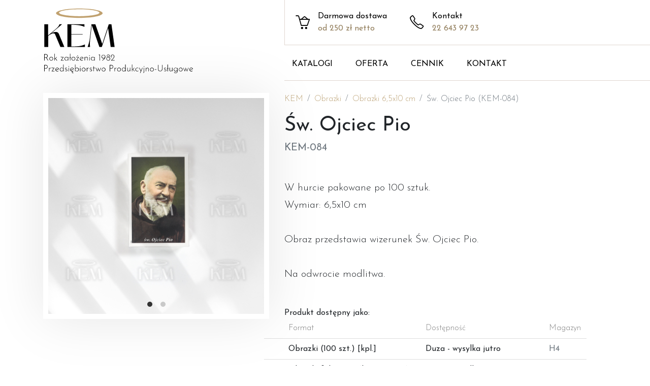

--- FILE ---
content_type: text/html; charset=UTF-8
request_url: https://kemsc.pl/262,sw_ojciec_pio.html
body_size: 9913
content:
<!DOCTYPE html>
<html>
<head>
    <meta charset="utf-8">
    <meta name="viewport" content="width=device-width, initial-scale=1.0, maximum-scale=1.0, user-scalable=no" />

    <meta name="format-detection" content="telephone=no">

    <title>Św. Ojciec Pio (KEM-084) - KEM - Przedsiębiorstwo Produkcyjno-Usługowe</title>
	<meta name="description" content="Św. Ojciec Pio - KEM-084 - W hurcie pakowane po 100 sztuk.Wymiar: 6,5x10 cmObraz przedstawia wizerunek Św. Ojciec Pio.Na odwro... w kategorii Obrazki 6,5x10 cm - Obrazki" />
	<meta name="keywords" content="Św. Ojciec Pio, KEM-084, Obrazki 6,5x10 cm, Obrazki, KEM" />
	<meta property="og:title" content="Św. Ojciec Pio (KEM-084) - KEM - Przedsiębiorstwo Produkcyjno-Usługowe" />
	<meta property="og:description" content="Św. Ojciec Pio - KEM-084 - W hurcie pakowane po 100 sztuk.Wymiar: 6,5x10 cmObraz przedstawia wizerunek Św. Ojciec Pio.Na odwro... w kategorii Obrazki 6,5x10 cm - Obrazki" />
	<meta property="og:image" content="https://kemsc.pl/produkty/og/61041f376cf9f18425.jpg" />
	<meta property="og:type" content="product" />
	<meta property="product:brand" content="KEM" />
	<meta property="product:name" content="Św. Ojciec Pio" />
	<meta property="product:retailer_part_no" content="KEM-084" />
	<meta property="product:category" content="Obrazki 6,5x10 cm" />
	<meta property="product:category" content="Obrazki" />
	<meta property="product:condition" content="new" />
	<meta property="product:availability" content="in stock" />
	<meta property="product:price:currency" content="PLN" />
    <meta property="og:site_name" content="KEM S.C." />
    <meta property=”og:locale” content=”pl_PL” />
    
    <meta name="robots" content="ALL">
    <link rel="preconnect" href="https://fonts.gstatic.com">
    <link href="https://fonts.googleapis.com/css2?family=Josefin+Sans:wght@300;400;700&display=swap" rel="stylesheet">
    <link rel="stylesheet" href="/css/bootstrap.min.css?kem_2021" />
    <link rel="stylesheet" href="https://cdnjs.cloudflare.com/ajax/libs/simple-line-icons/2.5.5/css/simple-line-icons.min.css" integrity="sha512-QKC1UZ/ZHNgFzVKSAhV5v5j73eeL9EEN289eKAEFaAjgAiobVAnVv/AGuPbXsKl1dNoel3kNr6PYnSiTzVVBCw==" crossorigin="anonymous" />
    <link rel="stylesheet" href="https://cdnjs.cloudflare.com/ajax/libs/flickity/2.2.2/flickity.min.css" integrity="sha512-BiFZ6oflftBIwm6lYCQtQ5DIRQ6tm02svznor2GYQOfAlT3pnVJ10xCrU3XuXnUrWQ4EG8GKxntXnYEdKY0Ugg==" crossorigin="anonymous" referrerpolicy="no-referrer" />
    <link rel="stylesheet" href="https://cdnjs.cloudflare.com/ajax/libs/font-awesome/5.15.3/css/all.min.css" integrity="sha512-iBBXm8fW90+nuLcSKlbmrPcLa0OT92xO1BIsZ+ywDWZCvqsWgccV3gFoRBv0z+8dLJgyAHIhR35VZc2oM/gI1w==" crossorigin="anonymous" referrerpolicy="no-referrer" />
    <link rel="stylesheet" href="/css/style.css?t=1769254005" type="text/css">
    
    <meta name="google-site-verification" content="yNzND-_kkdi_ClUvinhHqXreB-U4P8dPj_27QXETHZM" />
    
    <script async src="https://www.googletagmanager.com/gtag/js?id=UA-194048899-1"></script>
    <script>
        window.dataLayer = window.dataLayer || [];
        function gtag(){dataLayer.push(arguments);}
        gtag('js', new Date()); 
        gtag('config', 'UA-194048899-1');
    </script>
    
    <script async src="https://www.googletagmanager.com/gtag/js?id=G-E7VJV0R70F"></script>
    <script>
        window.dataLayer = window.dataLayer || [];
        function gtag(){dataLayer.push(arguments);}
        gtag('js', new Date()); 
        gtag('config', 'G-E7VJV0R70F');
    </script>
    
    </head>
<body class="sklep" data-url="sklep" data-product="262,sw_ojciec_pio">
    <header class="container-fluid">
        <div class="bg"></div>
        <div class="container">
            <div class="row">
                <div class="col-12 col-md-5">
                    <div class="my-0">
                        <a href="/" title="Strona główna" class="logo">
                            <img src="/css/logo.svg" alt="KEM - Przedsiębiorstwo Produkcyjno-Usługowe"  />
                        </a>
                    </div>
                </div>
                <div class="col-12 col-md-7">
                    <nav class="ml-md-auto align-items-center">
                        <div class="features">
                            <div class="feature">
                                <i class="icon-basket-loaded icons"></i>
                                <p>Darmowa dostawa <span>od 250 zł netto</span></p>
                            </div>
                            <a class="feature" href="tel:0048226439723" title="Zadzwoń">
                                <i class="icon-phone icons"></i>
                                <p>Kontakt <span>22 643 97 23</span></p>
                            </a>
                        </div>
                        <div class="menu"></div>
                    </nav>
                </div>
            </div>
        </div>
    </header>
    <nav class="follownav">
        <div class="container">
            <div class="row">
                <div class="col-12 col-md-5">
                    <a href="/" title="Strona główna" class="logo">
                        <img src="/css/logo-c.svg" alt="KEM - Przedsiębiorstwo Produkcyjno-Usługowe"  />
                    </a>
                </div>
                <div class="col-12 col-md-7">
                    <ul class="menu m-0">
                        <li class="nav-item">
                            <a href="/katalogi.html" data-page="katalogi" title="Katalogi" data-title="Katalogi" class="btnlocal">KATALOGI</a>
                        </li>
                        <li class="nav-item dropdown">
                            <a href="/oferta.html" data-page="oferta" title="Oferta" data-title="Oferta" class="btnlocal">OFERTA</a>
                            <div class="dropdown-menu"><div><a class="dropdown-item btnlocal" href="obrazki.html" data-title="Obrazki" data-page="obrazki" title="Sprawdź Obrazki">Obrazki</a><a class="dropdown-item btnlocal" href="legitymacje.html" data-title="Legitymacje" data-page="legitymacje" title="Sprawdź Legitymacje">Legitymacje</a><a class="dropdown-item btnlocal" href="pomoce_katechetyczne.html" data-title="Pomoce katechetyczne" data-page="pomoce_katechetyczne" title="Sprawdź Pomoce katechetyczne">Pomoce katechetyczne</a><a class="dropdown-item btnlocal" href="dyplomy.html" data-title="Dyplomy" data-page="dyplomy" title="Sprawdź Dyplomy">Dyplomy</a><a class="dropdown-item btnlocal" href="pamiatki.html" data-title="Pamiątki" data-page="pamiatki" title="Sprawdź Pamiątki">Pamiątki</a><a class="dropdown-item btnlocal" href="inne_wyroby_poligraficzne.html" data-title="Inne wyroby poligraficzne" data-page="inne_wyroby_poligraficzne" title="Sprawdź Inne wyroby poligraficzne">Inne wyroby poligraficzne</a><a class="dropdown-item btnlocal" href="pamiatki_uczestnictwa_dla_dzieci.html" data-title="Pamiątki uczestnictwa (dla dzieci)" data-page="pamiatki_uczestnictwa_dla_dzieci" title="Sprawdź Pamiątki uczestnictwa (dla dzieci)">Pamiątki uczestnictwa (dla dzieci)</a><a class="dropdown-item btnlocal" href="naklejki_samoprzylepne.html" data-title="Naklejki samoprzylepne" data-page="naklejki_samoprzylepne" title="Sprawdź Naklejki samoprzylepne">Naklejki samoprzylepne</a><a class="dropdown-item btnlocal" href="wyroby_galanteryjne.html" data-title="Wyroby galanteryjne" data-page="wyroby_galanteryjne" title="Sprawdź Wyroby galanteryjne">Wyroby galanteryjne</a></div>
            				</div>
            			</li>
                        <li class="nav-item">
                            <a href="/cennik.html" data-page="cennik" title="Cennik" data-title="Cennik" class="btnlocal">CENNIK</a>
                        </li>
                        <li class="nav-item">
                            <a href="/kontakt.html" data-page="kontakt" title="Kontakt" data-title="Kontakt" class="btnlocal">KONTAKT</a>
                        </li>
                        <li class="dropdownshadow"></li>
                    </ul>
                </div>
            </div>
        </div>
    </nav>
    <header class="container-fluid bgspace">
        <div class="container">
            <div class="home-header">
                <div class="hero-header py-5 pt-md-5 pb-md-4 mx-auto d-flex align-items-center">
                    <div>
                        <h5>DLA CIEBIE</h5>
                        <h1 class="mb-3">OBRAZKI RELIGIJNE</h1>
                        <p class="lead">Piękne, szczegółowe obrazki w formacie 6,5x10 cm wydrukowany na kartonie o fakturze płótna</p>
                        <!--<a href="oferta.html" data-page="oferta" data-title="Oferta" class="btn btn-primary my-2 btnlocal" title="Zobacz naszą ofertę">-->
                            <a href="katalogi.html" data-page="katalogi" data-title="Katalogi" class="btn btn-primary my-2 btnlocal" title="Zobacz naszą ofertę">
            				Zobacz naszą ofertę
            				<i class="icon-arrow-right-circle icons"></i>
            			</a>
                    </div>
                </div>
            </div>
            <div class="oferta-header">
                <div class="py-5 pt-md-5 pb-md-4 mx-auto text-center">
                    <h1 class="mb-3">OFERTA</h1>
                </div>
            </div>
            <div class="suboferta-header">
                <div class="py-5 pt-md-5 pb-md-4 mx-auto d-flex align-items-center  justify-content-center">
                    <h1 class="mb-3">...</h1>
                </div>
            </div>
        </div>
    </header>
    <div id="loader">
        <div>
            <img class="mb-3 logo" src="/css/logo-c.svg" alt="">
            <p class="text-center"></p>
            <span class="progress"></span>
        </div>
    </div>
<section class="homepage website">
    <div class="container">
		<div class="mx-auto hello-container">
			<h2 class="mb-4">Witamy na naszej stronie</h2>
			
		    <div class="row">
		        <div class="col-12 col-md-6">
					<p>Proponujemy bogaty wybór wyrobów poligraficznych o tematyce religijnej.</p>
					<p>Przyjmujemy zlecenia na druki okazjonalne i okolicznoościowe dostosowując się do indywidualnych potrzeb naszych klientów. (Także projekty i opracowania graficzne)</p>
				</div>
				<div class="col-12 col-md-6">
					<p>W siedzibie naszej firmy oferujemy pełny asortyment wyrobów z atrakcyjnym rabatem.</p>
					<p>Zamówienia telefoniczne i internetowe realizujemy przez firmy kurierskie i pocztę.</p>
				</div>
				<div class="col-12 col-md-6">
					<a href="oferta.html" class="btn btn-gold my-2 btnlocal" data-title="Oferta" data-page="oferta" title="Zobacz naszą ofertę">
						Zobacz naszą ofertę
						<i class="icon-arrow-right-circle icons"></i>
					</a>
				</div>
			</div>
	        <div class="card-deck mt-5 pt-5">
				<div class="card text-center home-card">
					<div class="card-img-top">
						<i class="icon-basket-loaded icons ico-card"></i>
					</div>
					<div class="card-body">
						<h5 class="card-title">Darmowa dostawa </h5>
						<p class="card-text text-muted">Złóż zamówienie o wartości co najmniej 250,00 zł netto.</p>
						<p>
							<a href="oferta.html" class="btn btn-gold btn-sm btnlocal" data-title="Oferta" data-page="oferta" title="Zobacz naszą ofertę">
								Zobacz naszą ofertę
								<i class="icon-arrow-right-circle icons"></i>
							</a>
						</p>
					</div>
				</div>
				<div class="card text-center home-card">
					<div class="card-img-top">
						<i class="icon-picture icons ico-card"></i>
					</div>
					<div class="card-body">
						<h5 class="card-title">Druk na zamówienie</h5>
						<p class="card-text text-muted">Chętnie zrealizujemy Twój pomysł.</p>
						<p><a href="/kontakt.html" data-page="kontakt" title="Kontakt" class="btn btn-sm btnlocal btn-gold" data-title="Kontakt"><i class="icon-envelope-letter icons"></i> Skontaktuj się z nami</a></p>
					</div>
				</div>
			</div>
		</div>
	</div>
</section>

<section class="offerpage website">
    <div class="container">
		<div class="row">
		
		<div class="col-12 col-md-6 col-lg-4">
		    <a href="obrazki.html" title="Sprawdź Obrazki" data-title="Obrazki" data-page="obrazki" class="offer btnlocal">
				<div>
					<img src="/img/cat_obrazki.jpg" class="img-fluid" />
				</div>
			    <h2>Obrazki</h2>
			    <span class="btn btn-gold my-2" title="Zobacz naszą ofertę">
					Zobacz naszą ofertę
					<i class="icon-arrow-right-circle icons"></i>
				</span>
		    </a>
		</div>
		  
		  
		<div class="col-12 col-md-6 col-lg-4">
		    <a href="legitymacje.html" title="Sprawdź Legitymacje" data-title="Legitymacje" data-page="legitymacje" class="offer btnlocal">
				<div>
					<img src="/img/cat_legitymacje.jpg" class="img-fluid" />
				</div>
			    <h2>Legitymacje</h2>
			    <span class="btn btn-gold my-2" title="Zobacz naszą ofertę">
					Zobacz naszą ofertę
					<i class="icon-arrow-right-circle icons"></i>
				</span>
		    </a>
		</div>
		  
		  
		<div class="col-12 col-md-6 col-lg-4">
		    <a href="pomoce_katechetyczne.html" title="Sprawdź Pomoce katechetyczne" data-title="Pomoce katechetyczne" data-page="pomoce_katechetyczne" class="offer btnlocal">
				<div>
					<img src="/img/cat_pomoce_katechetyczne.jpg" class="img-fluid" />
				</div>
			    <h2>Pomoce katechetyczne</h2>
			    <span class="btn btn-gold my-2" title="Zobacz naszą ofertę">
					Zobacz naszą ofertę
					<i class="icon-arrow-right-circle icons"></i>
				</span>
		    </a>
		</div>
		  
		  
		<div class="col-12 col-md-6 col-lg-4">
		    <a href="dyplomy.html" title="Sprawdź Dyplomy" data-title="Dyplomy" data-page="dyplomy" class="offer btnlocal">
				<div>
					<img src="/img/cat_dyplomy.jpg" class="img-fluid" />
				</div>
			    <h2>Dyplomy</h2>
			    <span class="btn btn-gold my-2" title="Zobacz naszą ofertę">
					Zobacz naszą ofertę
					<i class="icon-arrow-right-circle icons"></i>
				</span>
		    </a>
		</div>
		  
		  
		<div class="col-12 col-md-6 col-lg-4">
		    <a href="pamiatki.html" title="Sprawdź Pamiątki" data-title="Pamiątki" data-page="pamiatki" class="offer btnlocal">
				<div>
					<img src="/img/cat_pamiatki.jpg" class="img-fluid" />
				</div>
			    <h2>Pamiątki</h2>
			    <span class="btn btn-gold my-2" title="Zobacz naszą ofertę">
					Zobacz naszą ofertę
					<i class="icon-arrow-right-circle icons"></i>
				</span>
		    </a>
		</div>
		  
		  
		<div class="col-12 col-md-6 col-lg-4">
		    <a href="inne_wyroby_poligraficzne.html" title="Sprawdź Inne wyroby poligraficzne" data-title="Inne wyroby poligraficzne" data-page="inne_wyroby_poligraficzne" class="offer btnlocal">
				<div>
					<img src="/img/cat_inne_wyroby_poligraficzne.jpg" class="img-fluid" />
				</div>
			    <h2>Inne wyroby poligraficzne</h2>
			    <span class="btn btn-gold my-2" title="Zobacz naszą ofertę">
					Zobacz naszą ofertę
					<i class="icon-arrow-right-circle icons"></i>
				</span>
		    </a>
		</div>
		  
		  
		<div class="col-12 col-md-6 col-lg-4">
		    <a href="pamiatki_uczestnictwa_dla_dzieci.html" title="Sprawdź Pamiątki uczestnictwa (dla dzieci)" data-title="Pamiątki uczestnictwa (dla dzieci)" data-page="pamiatki_uczestnictwa_dla_dzieci" class="offer btnlocal">
				<div>
					<img src="/img/cat_pamiatki_uczestnictwa_dla_dzieci.jpg" class="img-fluid" />
				</div>
			    <h2>Pamiątki uczestnictwa (dla dzieci)</h2>
			    <span class="btn btn-gold my-2" title="Zobacz naszą ofertę">
					Zobacz naszą ofertę
					<i class="icon-arrow-right-circle icons"></i>
				</span>
		    </a>
		</div>
		  
		  
		<div class="col-12 col-md-6 col-lg-4">
		    <a href="naklejki_samoprzylepne.html" title="Sprawdź Naklejki samoprzylepne" data-title="Naklejki samoprzylepne" data-page="naklejki_samoprzylepne" class="offer btnlocal">
				<div>
					<img src="/img/cat_naklejki_samoprzylepne.jpg" class="img-fluid" />
				</div>
			    <h2>Naklejki samoprzylepne</h2>
			    <span class="btn btn-gold my-2" title="Zobacz naszą ofertę">
					Zobacz naszą ofertę
					<i class="icon-arrow-right-circle icons"></i>
				</span>
		    </a>
		</div>
		  
		  
		<div class="col-12 col-md-6 col-lg-4">
		    <a href="wyroby_galanteryjne.html" title="Sprawdź Wyroby galanteryjne" data-title="Wyroby galanteryjne" data-page="wyroby_galanteryjne" class="offer btnlocal">
				<div>
					<img src="/img/cat_wyroby_galanteryjne.jpg" class="img-fluid" />
				</div>
			    <h2>Wyroby galanteryjne</h2>
			    <span class="btn btn-gold my-2" title="Zobacz naszą ofertę">
					Zobacz naszą ofertę
					<i class="icon-arrow-right-circle icons"></i>
				</span>
		    </a>
		</div>
		  
		  		</div>
	</div>
</section><section class="contactpage website">
	
    <div class="container">
        <div class="row">
            <div class="col-12 col-md-7">
                <iframe src="https://www.google.com/maps/embed?pb=!1m18!1m12!1m3!1d11780.318514876248!2d21.008396570372582!3d52.126134903521155!2m3!1f0!2f0!3f0!3m2!1i1024!2i768!4f13.1!3m3!1m2!1s0x4719320db5bf6a79%3A0xff4165636ecb6521!2sKEM%20S.C.%20PP-U%20-%20Producent%20dewocjonali%C3%B3w%20poligraficznych%2C%20dewocjonalia!5e0!3m2!1spl!2ssk!4v1617808076101!5m2!1spl!2ssk" width="100%" height="550" allowfullscreen="" loading="lazy" id="kontaktiframe"></iframe>
            </div>
            <div class="col-12 col-md-5">
                <h1>Kontakt</h1>
                <p class="lead mt-2">KEM S.C.<br>NIP: 5210527058<br>REGON: 010029266</p>
                <h3 class="mt-4">Adres</h3>
                <p class="lead">ul. Ługi 21,<br> 02-862 Warszawa</p>
                <a href="https://goo.gl/maps/nzW1moiH9M3tKY1NA" target="_blank" class="btn btn-gold" title="Zobacz na mapie">
    				<i class="icon-map icons"></i> Zobacz większą mapę
    			</a>
                <h3 class="mt-4">Telefon</h3>
                <p class="lead">
                    <a href="tel:0048226439723" title="Zadzwoń">(0-22) 643 97 23</a><br/>
                    <small>PON - PT: 7:30 - 15:30</small>
                </p>
                <h3 class="mt-4">E-mail</h3>
                <p class="lead"><a href="/cdn-cgi/l/email-protection#b8d3ddd5cbdbf8d3ddd5cbdb96c8d4" title="Napisz"><span class="__cf_email__" data-cfemail="19727c746a7a59727c746a7a376975">[email&#160;protected]</span></a></p>
                
            </div>
            
        </div>
    </div>
    
</section><section class="pricepage website">
    <div class="container">
        <div class="table-responsive">
            <table class="table" id="pricelist"></table>
        </div>
    </div>
</section><section class="subofferpage website" id="products">
    <div class="container">
		<div class="row" id="subofferpage">
			
						
			
		</div>
	</div>
</section>
<section class="subofferpage website individualproject py-5">
    <div class="container py-5 text-center">
        <p>Nie znalazłeś tego czego szukasz w ofercie?</p>
        <p>Chętnie zrealizujemy Twój pomysł.</p>
        <p>Razem możemy stworzyć coś wyjatkowego i jedynego w swoim rodzaju.</p>
        <p class="mt-4"><a href="/kontakt.html" data-page="kontakt" data-title="Kontakt" title="Kontakt" class="btn btnlocal btn-gold"><i class="icon-envelope-letter icons"></i> Skontaktuj się z nami</a></p>
	</div>
</section><section class="cataloguepage website py-5">
    <div class="container">
        <div class="row">
                        <div class="col-12 col-md-6">
    		    <a href="/katalogi/nowe/katalog_pk_2025_v2.pdf" target="_blank" title="Sprawdź 2025 PAMIĄTKI I KOMUNII ŚWIĘTEJ" class="offer catalogue3d">
    				<div>
    					<img src="/katalogi/nowe/katalog_pk_2025_v2.jpg" class="img-fluid make3d">
    				</div>
    			    <h2>2025 PAMIĄTKI I KOMUNII ŚWIĘTEJ</h2>
    			    <span class="btn btn-gold my-2" title="Pobierz pdf">
    					Pobierz pdf
    					<i class="icon-arrow-right-circle icons"></i>
    				</span>
    		    </a>
    		</div>
    		
    		            <div class="col-12 col-md-6">
    		    <a href="/katalogi/nowe/katalog_naklejki_2025.pdf" target="_blank" title="Sprawdź 2025 NAKLEJKI RELIGIJNE" class="offer catalogue3d">
    				<div>
    					<img src="/katalogi/nowe/katalog_naklejki_2025.jpg" class="img-fluid make3d">
    				</div>
    			    <h2>2025 NAKLEJKI RELIGIJNE</h2>
    			    <span class="btn btn-gold my-2" title="Pobierz pdf">
    					Pobierz pdf
    					<i class="icon-arrow-right-circle icons"></i>
    				</span>
    		    </a>
    		</div>
    		
    		            <div class="col-12 col-md-6">
    		    <a href="/katalogi/nowe/katalog_dyplomiki_2025.pdf" target="_blank" title="Sprawdź 2025 DYPLOMY" class="offer catalogue3d">
    				<div>
    					<img src="/katalogi/nowe/katalog_dyplomiki_2025.jpg" class="img-fluid make3d">
    				</div>
    			    <h2>2025 DYPLOMY</h2>
    			    <span class="btn btn-gold my-2" title="Pobierz pdf">
    					Pobierz pdf
    					<i class="icon-arrow-right-circle icons"></i>
    				</span>
    		    </a>
    		</div>
    		
    		            <div class="col-12 col-md-6">
    		    <a href="/katalogi/nowe/katalog_teczki_2025_v2.pdf" target="_blank" title="Sprawdź 2025 TECZKI A4/A5" class="offer catalogue3d">
    				<div>
    					<img src="/katalogi/nowe/katalog_teczki_2025_v2.jpg" class="img-fluid make3d">
    				</div>
    			    <h2>2025 TECZKI A4/A5</h2>
    			    <span class="btn btn-gold my-2" title="Pobierz pdf">
    					Pobierz pdf
    					<i class="icon-arrow-right-circle icons"></i>
    				</span>
    		    </a>
    		</div>
    		
    		            <div class="col-12 col-md-6">
    		    <a href="/katalogi/nowe/Katalog_ObrBN24-3.pdf" target="_blank" title="Sprawdź 2024 OBRAZKI NA BOŻE NARODZENIE" class="offer catalogue3d">
    				<div>
    					<img src="/katalogi/nowe/Katalog_ObrBN24-3.jpg" class="img-fluid make3d">
    				</div>
    			    <h2>2024 OBRAZKI NA BOŻE NARODZENIE</h2>
    			    <span class="btn btn-gold my-2" title="Pobierz pdf">
    					Pobierz pdf
    					<i class="icon-arrow-right-circle icons"></i>
    				</span>
    		    </a>
    		</div>
    		
    		            <div class="col-12 col-md-6">
    		    <a href="/katalogi/2023/med.pdf" target="_blank" title="Sprawdź MEDALIKI FOLIOWANE" class="offer catalogue3d">
    				<div>
    					<img src="/katalogi/2023/med.jpg" class="img-fluid make3d">
    				</div>
    			    <h2>MEDALIKI FOLIOWANE</h2>
    			    <span class="btn btn-gold my-2" title="Pobierz pdf">
    					Pobierz pdf
    					<i class="icon-arrow-right-circle icons"></i>
    				</span>
    		    </a>
    		</div>
    		
    		    		
    		
        </div>
    </div>
</section><section class="shoppage website pt-4">
    <div class="container">
        <div class="row" id="subshoppage">
            <div class="col-12 col-md-5">
        <div class="min-vh-60 carousel-container"> 
            <div class="carousel"><div class="carousel-cell">
                          <div class="carousel-photo" data-image="61041f376cf9f18425"></div>
                      </div><div class="carousel-cell">
                          <div class="carousel-photo" data-image="61041f561db5948714"></div>
                      </div>  </div>
        </div>
    </div><div class="col-12 col-md-7 productcol">
        <div>
            <nav class="mb-2" aria-label="breadcrumb">
              <ol class="breadcrumb">
                <li class="breadcrumb-item">
                    <a href="/oferta.html" title="Oferta KEM" class="btnlocal" data-page="oferta" data-title="Oferta">
                        KEM
                    </a>
                </li>
                <li class="breadcrumb-item">
                    <a href="/obrazki.html" class="btnlocal" data-page="obrazki" title="Obrazki" data-title="Obrazki">Obrazki</a>
                </li>
                <li class="breadcrumb-item">
                    <a href="/obrazki_6_5x10_cm-4.html" class="btnlocal" data-page="obrazki_6_5x10_cm-4" title="Obrazki 6,5x10 cm" data-title="Obrazki 6,5x10 cm">Obrazki 6,5x10 cm</a>
                </li>
                <li class="breadcrumb-item active" aria-current="page">Św. Ojciec Pio (KEM-084)</li>
              </ol>
            </nav>
            <h1>Św. Ojciec Pio</h1>
            <h5 class="text-muted">KEM-084</h5>
            <div class="opisProduktu"><p>W hurcie pakowane po 100 sztuk.<br>Wymiar: 6,5x10 cm<br><br>Obraz przedstawia wizerunek Św. Ojciec Pio.<br><br>Na odwrocie modlitwa.</p></div><h6 class="m-0 mt-3 hideOnCartQuicView">Produkt dostępny jako: </h6>
                <table class="table table-dostepnosc">
                  <thead>
                    <tr>
                      <th scope="col" class="g" style="width:45%">Format</th><th scope="col" style="width:35%">Dostępność</th>
                      <th scope="col" style="width:5%">Magazyn</th>
                    </tr>
                  </thead>
                  <tbody><tr data-json='{"id":"1","nazwa":"Obrazki (100 szt.)","netto1":"8.9","jm":"kpl."}'><td class="g">Obrazki (100 szt.) [kpl.]</td><td>Duza - wysylka jutro</td><td class="text-muted">H4</td></tr><tr data-json='{"id":"79","nazwa":"Obrazki foliowane (laminowane)","netto1":"0.75","jm":"szt."}'><td class="g">Obrazki foliowane (laminowane) [szt.]</td><td>Duza - wysylka jutro</td><td class="text-muted"></td></tr></tbody>
            </table>  <div class="clearfix"></div>
        </div>
    </div>        </div>
    </div>
</section>

<section class="cart">
    <div class="cart-container">
        <div class="container-fluid">
            <div class="row no-gutters">
                <div class="hideCart hideCartArea col-md-7 min-vh-100">
                </div>
                <div class="col-12 col-md-5 min-vh-100 bg-white p-5">
                    <div class="row align-items-center">
                        <div class="col-10">
                            <h4 class="m-0">TWÓJ KOSZYK</h4>
                        </div>
                        <div class="col-2 text-right">
                            <img src="/css/cross-black.svg" class="hideCart" />
                        </div>
                    </div>
                    <table class="table cart-table">
                        <tbody></tbody>
                    </table>
                    
                </div>
            </div>
        </div>
    </div>
</section>
    <div class="container">
        <footer class="p-5 mt-md-5 border-top">
            <div class="row">
                <div class="col-12 col-md">
                    <img class="mb-3 logo" src="/css/logo-c.svg" alt="">
                    <small class="d-block mb-3 text-muted">
                        &copy; 1982-2026 KEM S.C.<br />
                        Wszelkie prawa zastrzeżone.
                    </small>
                    
                </div>
                
                <div class="col-12 col-md">
                    <h5>Oferta</h5>
                    <ul class="list-unstyled text-small"><li><a class="text-muted btnlocal" title="Sprawdź Obrazki" data-title="Obrazki" data-page="obrazki" href="obrazki.html">Obrazki</a></li><li><a class="text-muted btnlocal" title="Sprawdź Legitymacje" data-title="Legitymacje" data-page="legitymacje" href="legitymacje.html">Legitymacje</a></li><li><a class="text-muted btnlocal" title="Sprawdź Pomoce katechetyczne" data-title="Pomoce katechetyczne" data-page="pomoce_katechetyczne" href="pomoce_katechetyczne.html">Pomoce katechetyczne</a></li><li><a class="text-muted btnlocal" title="Sprawdź Dyplomy" data-title="Dyplomy" data-page="dyplomy" href="dyplomy.html">Dyplomy</a></li><li><a class="text-muted btnlocal" title="Sprawdź Pamiątki" data-title="Pamiątki" data-page="pamiatki" href="pamiatki.html">Pamiątki</a></li></ul>
                </div>
                <div class="col-12 col-md">
                    <ul class="mt-4 list-unstyled text-small"><li><a class="text-muted btnlocal" title="Sprawdź Inne wyroby poligraficzne" data-title="Inne wyroby poligraficzne" data-page="inne_wyroby_poligraficzne" href="inne_wyroby_poligraficzne.html">Inne wyroby poligraficzne</a></li><li><a class="text-muted btnlocal" title="Sprawdź Pamiątki uczestnictwa (dla dzieci)" data-title="Pamiątki uczestnictwa (dla dzieci)" data-page="pamiatki_uczestnictwa_dla_dzieci" href="pamiatki_uczestnictwa_dla_dzieci.html">Pamiątki uczestnictwa (dla dzieci)</a></li><li><a class="text-muted btnlocal" title="Sprawdź Naklejki samoprzylepne" data-title="Naklejki samoprzylepne" data-page="naklejki_samoprzylepne" href="naklejki_samoprzylepne.html">Naklejki samoprzylepne</a></li><li><a class="text-muted btnlocal" title="Sprawdź Wyroby galanteryjne" data-title="Wyroby galanteryjne" data-page="wyroby_galanteryjne" href="wyroby_galanteryjne.html">Wyroby galanteryjne</a></li></ul>
                </div>
                <div class="col-12 col-md">
                    <h5>Kontakt</h5>
                    <p class="text-small text-muted footer-contact">
                        ul. Ługi 21, <br />
                        02-862 Warszawa, <br/>
                        <a class="text-muted" href="tel:0048226439723" title="Zadzwoń">Tel: (0-22) 643 97 23</a><br>
                        <a class="text-muted" href="/cdn-cgi/l/email-protection#b4dfd1d9c7d7f4dfd1d9c7d79ac4d8" title="Napisz">E-mail: <span class="__cf_email__" data-cfemail="19727c746a7a59727c746a7a376975">[email&#160;protected]</span></a><br>
                    </p>
                </div>
            </div>
        </footer>
    </div>
    
    <script data-cfasync="false" src="/cdn-cgi/scripts/5c5dd728/cloudflare-static/email-decode.min.js"></script><script src="https://cdnjs.cloudflare.com/ajax/libs/jquery/3.6.0/jquery.min.js" integrity="sha512-894YE6QWD5I59HgZOGReFYm4dnWc1Qt5NtvYSaNcOP+u1T9qYdvdihz0PPSiiqn/+/3e7Jo4EaG7TubfWGUrMQ==" crossorigin="anonymous"></script>
    
    <script src="https://cdnjs.cloudflare.com/ajax/libs/bootstrap/4.6.0/js/bootstrap.min.js" integrity="sha512-XKa9Hemdy1Ui3KSGgJdgMyYlUg1gM+QhL6cnlyTe2qzMCYm4nAZ1PsVerQzTTXzonUR+dmswHqgJPuwCq1MaAg==" crossorigin="anonymous" referrerpolicy="no-referrer"></script>

    <script src="https://cdnjs.cloudflare.com/ajax/libs/history.js/1.8/bundled/html5/jquery.history.min.js" integrity="sha512-6jvNETJe3EGibXhwB9rh6g096C3QMHMpEQqNO8ZeP+UewLN8Df0CwbBWLDWYxhqoRmg+DnOqQjfk/sn3W61y2w==" crossorigin="anonymous"></script>
    
    <script src="https://cdnjs.cloudflare.com/ajax/libs/flickity/2.2.2/flickity.pkgd.min.js" integrity="sha512-cA8gcgtYJ+JYqUe+j2JXl6J3jbamcMQfPe0JOmQGDescd+zqXwwgneDzniOd3k8PcO7EtTW6jA7L4Bhx03SXoA==" crossorigin="anonymous" referrerpolicy="no-referrer"></script>
    
    <script src="https://cdnjs.cloudflare.com/ajax/libs/jquery.lazy/1.7.11/jquery.lazy.min.js" integrity="sha512-eviLb3jW7+OaVLz5N3B5F0hpluwkLb8wTXHOTy0CyNaZM5IlShxX1nEbODak/C0k9UdsrWjqIBKOFY0ELCCArw==" crossorigin="anonymous" referrerpolicy="no-referrer"></script>
    
    <script src="https://cdnjs.cloudflare.com/ajax/libs/js-cookie/2.2.1/js.cookie.min.js" integrity="sha512-Meww2sXqNHxI1+5Dyh/9KAtvI9RZSA4c1K2k5iL02oiPO/RH3Q30L3M1albtqMg50u4gRTYdV4EXOQqXEI336A==" crossorigin="anonymous" referrerpolicy="no-referrer"></script>
    
    <script type="text/javascript">
        var TITLE = "KEM - Przedsi\u0119biorstwo Produkcyjno-Us\u0142ugowe",
            CART = "<h6 class=\"m-0 mt-3 hideOnCartQuicView\">Produkt dost\u0119pny jako: <\/h6>\n                <table class=\"table table-dostepnosc\">\n                  <thead>\n                    <tr>\n                      <th scope=\"col\" class=\"g\" style=\"width:45%\">Format<\/th><th scope=\"col\" style=\"width:35%\">Dost\u0119pno\u015b\u0107<\/th>\n                      <th scope=\"col\" style=\"width:5%\">Magazyn<\/th>\n                    <\/tr>\n                  <\/thead>\n                  <tbody><tr data-json='{\"id\":\"1\",\"nazwa\":\"Obrazki (100 szt.)\",\"netto1\":\"8.9\",\"jm\":\"kpl.\"}'><td class=\"g\">Obrazki (100 szt.) [kpl.]<\/td><td>Duza - wysylka jutro<\/td><td class=\"text-muted\">H4<\/td><\/tr><tr data-json='{\"id\":\"79\",\"nazwa\":\"Obrazki foliowane (laminowane)\",\"netto1\":\"0.75\",\"jm\":\"szt.\"}'><td class=\"g\">Obrazki foliowane (laminowane) [szt.]<\/td><td>Duza - wysylka jutro<\/td><td class=\"text-muted\"><\/td><\/tr><\/tbody>\n            <\/table>",
            OFFER = {"spowiedz-76":{"name":"Spowied\u017a","hero":null},"obrazki":{"name":"Obrazki","hero":null},"droga_krzyzowa_ksiazeczka-5":{"name":"Droga krzy\u017cowa - ksi\u0105\u017ceczka","hero":null},"dyplomiki_brokatowane-7":{"name":"Dyplomiki brokatowane","hero":null},"dyplomy_i_pamiatki_pojedyncze-8":{"name":"Dyplomy i pami\u0105tki pojedyncze","hero":null},"dziennik_6_klas-11":{"name":"Dziennik 6 - klas","hero":null},"medalik_foliowany-24":{"name":"Medalik Foliowany","hero":null},"moja_niedzielna_eucharystia-26":{"name":"Moja Niedzielna Eucharystia","hero":null},"naklejanki_taj_roz_roraty_droga_krzyzowa-27":{"name":"Naklejanki \/Taj R\u00f3\u017c., Roraty, Droga Krzy\u017cowa\/","hero":null},"znaczki-74":{"name":"Znaczki","hero":null},"ideksy-75":{"name":"Ideksy","hero":null},"droga_krzyzowa_skladana-6":{"name":"Droga krzy\u017cowa - sk\u0142adana","hero":null},"dyplomy_i_pamiatki_skladane-9":{"name":"Dyplomy i pami\u0105tki sk\u0142adane","hero":null},"dziennik_10_klas-10":{"name":"Dziennik 10 - klas","hero":null},"legitymacje-20":{"name":"Legitymacje","hero":null},"medalik_foliowany_brokat-25":{"name":"Medalik Foliowany - brokat","hero":null},"naklejanki_majowe-28":{"name":"Naklejanki Majowe","hero":null},"pierwsze_piatki_skladane-45":{"name":"Pierwsze Pi\u0105tki - sk\u0142adane","hero":null},"znaczek_ministranta-67":{"name":"Znaczek Ministranta","hero":null},"legitymacje":{"name":"Legitymacje","hero":null},"dziennik_8_klas-12":{"name":"Dziennik 8 - klas","hero":null},"kalendarze_jednokartkowe-16":{"name":"Kalendarze jednokartkowe","hero":null},"legitymacja_lektora-21":{"name":"Legitymacja Lektora","hero":null},"naklejka_prostokatna_sw_krzysztof-29":{"name":"Naklejka prostok\u0105tna \u2013 \u015bw. Krzysztof","hero":null},"pamiatka_i_komunii-42":{"name":"Pami\u0105tka I Komunii","hero":null},"szopka_w_kopercie-50":{"name":"Szopka w kopercie","hero":null},"tajemnice_rozancowe-54":{"name":"Tajemnice R\u00f3\u017ca\u0144cowe","hero":null},"pomoce_katechetyczne":{"name":"Pomoce katechetyczne","hero":null},"dyplomy":{"name":"Dyplomy","hero":null},"emblemat_eucharystyczny-13":{"name":"Emblemat Eucharystyczny","hero":null},"legitymacja_ministranta-22":{"name":"Legitymacja Ministranta","hero":null},"naklejki-30":{"name":"Naklejki","hero":null},"opaski_na_oplatki-41":{"name":"Opaski na op\u0142atki","hero":null},"pamiatka_i_komunii_brokatowana-43":{"name":"Pami\u0105tka I Komunii - brokatowana","hero":null},"szopka_roraty-51":{"name":"Szopka - roraty","hero":null},"tajemnice_rozancowe_skladane-55":{"name":"Tajemnice R\u00f3\u017ca\u0144cowe - sk\u0142adane","hero":null},"pamiatki":{"name":"Pami\u0105tki","hero":null},"folder_z_modlitwa_chorego-14":{"name":"Folder z Modlitw\u0105 Chorego","hero":null},"naklejki_male-31":{"name":"Naklejki ma\u0142e","hero":null},"pamiatki_sakramentu_a_4-44":{"name":"Pami\u0105tki Sakramentu A-4","hero":null},"tajemnice_rozancowe_kpl_foliowane_laminowane-56":{"name":"Tajemnice R\u00f3\u017ca\u0144cowe kpl. foliowane (laminowane)","hero":null},"wycinanki_taj_roz_droga_krzyz-64":{"name":"Wycinanki \/ Taj. R\u00f3\u017c., Droga Krzy\u017c.\/","hero":null},"indeks_dla_bierzmowanych-15":{"name":"Indeks dla bierzmowanych","hero":null},"naklejki_zlocone-32":{"name":"Naklejki z\u0142ocone","hero":null},"tajemnice_rozancowe_kpl_lakierowane-57":{"name":"Tajemnice R\u00f3\u017ca\u0144cowe kpl. lakierowane","hero":null},"wycinanki_na_roraty-65":{"name":"Wycinanki na Roraty","hero":null},"inne_wyroby_poligraficzne":{"name":"Inne wyroby poligraficzne","hero":null},"karnet_duchowa_adopcja_piec_pierwszych_sobot_itp-17":{"name":"Karnet \u2013 Duchowa Adopcja, Pi\u0119\u0107 pierwszych sob\u00f3t itp.","hero":null},"spowiedz_broszura-49":{"name":"Spowied\u017a - Broszura","hero":null},"pamiatki_uczestnictwa_dla_dzieci":{"name":"Pami\u0105tki uczestnictwa (dla dzieci)","hero":null},"kartoteka_parafialna-18":{"name":"Kartoteka parafialna","hero":null},"naklejki_samoprzylepne":{"name":"Naklejki samoprzylepne","hero":null},"lampiony-19":{"name":"Lampiony","hero":null},"wyroby_galanteryjne":{"name":"Wyroby galanteryjne","hero":null},"litania_nowenna-23":{"name":"Litania, Nowenna","hero":null},"obrazki_foliowane_laminowane-33":{"name":"Obrazki foliowane (laminowane)","hero":null},"obrazki_male-34":{"name":"Obrazki ma\u0142e","hero":null},"obrazki_mix-35":{"name":"Obrazki mix","hero":null},"obrazki_mix_male-36":{"name":"Obrazki mix ma\u0142e","hero":null},"obrazki_brokatowane-37":{"name":"Obrazki brokatowane","hero":null},"obrazki_7x14_cm-38":{"name":"Obrazki 7x14 cm","hero":null},"obrazki_7x14_cm_brokatowane-39":{"name":"Obrazki 7x14 cm - brokatowane","hero":null},"obrazy_20x25_cm-40":{"name":"Obrazy 20x25 cm","hero":null},"pocztowki-46":{"name":"Poczt\u00f3wki","hero":null},"pocztowki_mix-47":{"name":"Poczt\u00f3wki mix","hero":null},"przyrzeczenie_abstyneckie-48":{"name":"Przyrzeczenie Abstyneckie","hero":null},"sw_krzysztof_kodeks-52":{"name":"\u015bw. Krzysztof \u2013 kodeks","hero":null},"swiadectwo_kursu_przedmalzenskiego-53":{"name":"\u015awiadectwo kursu przedma\u0142\u017ce\u0144skiego","hero":null},"teczka_c_4_uniwersalna-58":{"name":"Teczka C-4 uniwersalna","hero":null},"teczka_c_5_z_wkladem-59":{"name":"Teczka C-5 z wk\u0142adem","hero":null},"teczka_konkordatowa-60":{"name":"Teczka Konkordatowa","hero":null},"teczka_konkordatowa_ozdobna-61":{"name":"Teczka Konkordatowa - ozdobna","hero":null},"teczka_uniwersalna_c_5-62":{"name":"Teczka uniwersalna C-5","hero":null},"teczki_c_4_z_wkladem-63":{"name":"Teczki C-4 z wk\u0142adem","hero":null},"wypominki-66":{"name":"Wypominki","hero":null},"obrazki_6_5x10_cm-4":{"name":"Obrazki 6,5x10 cm","hero":null}},
            CENNIK = {"31":{"id":"31","nazwa":"Droga Krzyzowa - ksiazeczka ISBN 978 83913221-1-6","jm":"szt."},"30":{"id":"30","nazwa":"Droga Krzyzowa - skladana","jm":"szt."},"119":{"id":"119","nazwa":"Dyplom Przyjecia do Rodziny Rozancowej - skladany","jm":"szt."},"61":{"id":"61","nazwa":"Dyplomik brokat - pojedyncze","jm":"szt."},"17":{"id":"17","nazwa":"Dyplomiki - pojedyncze A5","jm":"szt."},"64":{"id":"64","nazwa":"Dziennik katechetyczny 10-klas","jm":"szt."},"63":{"id":"63","nazwa":"Dziennik katechetyczny 6-klas","jm":"szt."},"62":{"id":"62","nazwa":"Dziennik Katechetyczny 8-klas","jm":"szt."},"65":{"id":"65","nazwa":"Emblemat Eucharystyczny","jm":"szt."},"37":{"id":"37","nazwa":"Folder z Modlitwa Chorego (A6x2)","jm":"szt."},"67":{"id":"67","nazwa":"Indeks dla Bierzmowanych","jm":"szt."},"5":{"id":"5","nazwa":"Kalendarz jednokartkowy","jm":"szt."},"34":{"id":"34","nazwa":"Karnet - Duchowa adopcja (A7x2)","jm":"szt."},"68":{"id":"68","nazwa":"Kartoteka Parafialna","jm":"szt."},"135":{"id":"135","nazwa":"Karty A6 na wypominki pakowane po 100szt.","jm":"kpl."},"71":{"id":"71","nazwa":"Lampiony","jm":"szt."},"72":{"id":"72","nazwa":"Legitymacja Kola Rozancowego","jm":"szt."},"22":{"id":"22","nazwa":"Legitymacja Lektora","jm":"szt."},"21":{"id":"21","nazwa":"Legitymacja Ministranta","jm":"szt."},"9":{"id":"9","nazwa":"Litania (A7x3)","jm":"szt."},"73":{"id":"73","nazwa":"Medalik foliowany","jm":"szt."},"74":{"id":"74","nazwa":"Medalik foliowany - brokat","jm":"szt."},"43":{"id":"43","nazwa":"Moja Niedzielna Eucharystia","jm":"szt."},"25":{"id":"25","nazwa":"Naklejanki - Roraty","jm":"kpl."},"36":{"id":"36","nazwa":"Naklejanki Majowe","jm":"kpl."},"10":{"id":"10","nazwa":"Naklejka prostokatna - Sw. Krzysztof","jm":"szt."},"75":{"id":"75","nazwa":"Naklejki","jm":"szt."},"76":{"id":"76","nazwa":"Naklejki male","jm":"szt."},"77":{"id":"77","nazwa":"Naklejki zlocone","jm":"szt."},"24":{"id":"24","nazwa":"Nowenna (A7x3)","jm":"szt."},"1":{"id":"1","nazwa":"Obrazki (100 szt.)","jm":"kpl."},"45":{"id":"45","nazwa":"Obrazki 7x14cm (100szt)","jm":"kpl."},"46":{"id":"46","nazwa":"Obrazki 7x14cm (50szt.) - brokatowane","jm":"kpl."},"78":{"id":"78","nazwa":"Obrazki brokatowane (50szt.)","jm":"kpl."},"124":{"id":"124","nazwa":"Obrazki czyste (100szt.)","jm":"kpl."},"79":{"id":"79","nazwa":"Obrazki foliowane (laminowane)","jm":"szt."},"125":{"id":"125","nazwa":"Obrazki intencje (100szt.)","jm":"kpl."},"35":{"id":"35","nazwa":"Obrazki male (100szt.)","jm":"kpl."},"80":{"id":"80","nazwa":"Obrazki mix (500szt.)","jm":"kpl."},"81":{"id":"81","nazwa":"Obrazki mix male (500szt.)","jm":"kpl."},"23":{"id":"23","nazwa":"Obrazy 20x25cm","jm":"szt."},"57":{"id":"57","nazwa":"Odznaka Ministranta","jm":"szt."},"83":{"id":"83","nazwa":"Opaski na oplatki","jm":"ark."},"11":{"id":"11","nazwa":"Pamiatka Bierzmowania - skladana","jm":"szt."},"8":{"id":"8","nazwa":"Pamiatka I Komuni Swietej","jm":"szt."},"84":{"id":"84","nazwa":"Pamiatka I Komunii Swietej - brokatowana","jm":"szt."},"85":{"id":"85","nazwa":"Pamiatka Sakramentu A4 - pojedyncza","jm":"szt."},"19":{"id":"19","nazwa":"Pierwsze Piatki - skladane A7x3","jm":"szt."},"121":{"id":"121","nazwa":"Plakietka Sw. Krzysztof Metalowy","jm":"szt."},"120":{"id":"120","nazwa":"Plakietka Sw. Krzysztof Skorzany","jm":"szt."},"89":{"id":"89","nazwa":"Pocztowka Mix (100szt.)","jm":"kpl."},"2":{"id":"2","nazwa":"Pocztowki","jm":"szt."},"33":{"id":"33","nazwa":"Przyrzeczenie Abstynenckie (A6x2)","jm":"szt."},"49":{"id":"49","nazwa":"Spowiedz broszura","jm":"szt."},"20":{"id":"20","nazwa":"Sw. Krzysztof - kodeks (A7x2)","jm":"szt."},"70":{"id":"70","nazwa":"Swiadectwo Kursu Przedmalzenskiego","jm":"szt."},"90":{"id":"90","nazwa":"Szopka - roraty","jm":"szt."},"48":{"id":"48","nazwa":"Szopka w kopercie","jm":"szt."},"6":{"id":"6","nazwa":"Tajemnice Rozancowe - ksiazeczka ISBN83-913221-0-6","jm":"szt."},"7":{"id":"7","nazwa":"Tajemnice Rozancowe - skladane","jm":"szt."},"91":{"id":"91","nazwa":"Tajemnice Rozancowe kpl. foliowane (laminowane)","jm":"kpl."},"92":{"id":"92","nazwa":"Tajemnice Rozancowe kpl. lakierowane ","jm":"szt."},"56":{"id":"56","nazwa":"Teczka C-4 uniwersalna bez wkladu (kpl.-10 szt.)","jm":"szt."},"55":{"id":"55","nazwa":"Teczka C-4 z wkladem  (kpl.-10 szt)","jm":"szt."},"54":{"id":"54","nazwa":"Teczka C-5 uniwersalna bez wkladu","jm":"szt."},"53":{"id":"53","nazwa":"Teczka C-5 z wkladem (kpl-10 szt.)","jm":"szt."},"93":{"id":"93","nazwa":"Teczka Konkordatowa","jm":"szt."},"94":{"id":"94","nazwa":"Teczka Konkordatowa - ozdobna","jm":"szt."},"95":{"id":"95","nazwa":"Wycinanki - Tajemnice Rozancowe","jm":"szt."},"96":{"id":"96","nazwa":"Wycinanki na Roraty","jm":"szt."}},
            GOOGLETAG = ["UA-194048899-1","G-E7VJV0R70F"];
            
            </script>
    <script src="/js/kem.js?_t=1769254005"></script>
<script defer src="https://static.cloudflareinsights.com/beacon.min.js/vcd15cbe7772f49c399c6a5babf22c1241717689176015" integrity="sha512-ZpsOmlRQV6y907TI0dKBHq9Md29nnaEIPlkf84rnaERnq6zvWvPUqr2ft8M1aS28oN72PdrCzSjY4U6VaAw1EQ==" data-cf-beacon='{"version":"2024.11.0","token":"18605a6c23024d22ac631d47e2da5cd6","r":1,"server_timing":{"name":{"cfCacheStatus":true,"cfEdge":true,"cfExtPri":true,"cfL4":true,"cfOrigin":true,"cfSpeedBrain":true},"location_startswith":null}}' crossorigin="anonymous"></script>
</body>
</html>

--- FILE ---
content_type: text/css
request_url: https://kemsc.pl/css/style.css?t=1769254005
body_size: 6290
content:
body {
    font-family: 'Josefin Sans', sans-serif;
    background: #fff;
    width: 100%;
    height: 100%;
}

header {
    background: #fcf2eb;
    overflow: visible;
    overflow-x: hidden;
    position: relative;
}


header .bg {
    position: absolute;
    width: 1920px;
    height: 100%;
    left: 50%;
    transform: translate(-50%, 0%);
    bottom: 0;
    background-size: 100% auto;
    background-repeat: no-repeat;
    background-position: center bottom;
}

header>div {
    position: relative;
}

header nav>div {
    width: 100%;
    display: block;
    border-bottom: 1px solid #e0d6cf;
    position: relative;
    min-height: 70px;
}

@media (min-width: 768px) {
    header nav>div:after {
        border-bottom: 1px solid #e0d6cf;
        position: absolute;
        bottom: -1px;
        right: -100vw;
        content: "";
        width: 100vw;
    }
}

header .logo {
    padding: 15px 0;
    display: block;
    cursor: pointer;
    position: absolute;
    z-index: 9;
}

header .logo img {
    height: 140px;
    width: auto;
}

header .features {
    border-left: 1px solid #e0d6cf;
}

header .feature {
    display: inline-block;
    position: relative;
    padding: 20px 5px;
    color: #000;
}

@media (max-width: 768px) {
    header .feature {
        padding: 5px 5px;
        border-top: 1px solid #e0d6cf;
        display: block;
    }
}

header .feature p {
    width: 150px;
    display: inline-block;
    margin: 0 0 0 60px;
}

header .feature p span {
    display: block;
    color: #927e5c;
}

header .feature i.icons {
    position: absolute;
    left: 35px;
    top: 50%;
    transform: translate(-50%, -50%);
    font-size: 28px;
}

.follownav .menu>li>a,
.btn-gold {
    color: #000;
    text-decoration: none;
    border-radius: 5px;
    padding: 10px 15px 6px 15px;
    cursor: pointer;
}

.btn-gold {
    border: 2px solid #bca276;
}

.follownav {
    position: -webkit-sticky;
    position: sticky;
    top: 0px;
    left: 0;
    width: 100%;
    right: 0;
    z-index: 99;
    margin-top: -70px;
}

.follownav.follow {
    background: rgb(255 236 221 / 50%);
    -webkit-backdrop-filter: blur(8px);
    backdrop-filter: blur(8px);
    -webkit-animation: slide-down-rotated .7s ease forwards;
    -moz-animation: slide-down-rotated .7s ease forwards;
    -ms-animation: slide-down-rotated .7s ease forwards;
    -o-animation: slide-down-rotated .7s ease forwards;
    animation: slide-down-rotated .7s ease forwards;
}

@keyframes slide-down-rotated{
    0%{
        transform: translateY(-120%);
    }
    to{
        -webkit-transform:translateY(0);
        transform:translateY(0);
    }
    
}

@keyframes follownavfadeIn {
    0% {
        opacity: 0;
        transform: translateY(-100px);
    }
    100% {
        opacity: 1;
        transform: translateY(0);
    }
}

.follownav .logo {
    margin: 0;
    padding: 0;
    display: none;
}

.follownav.follow .logo {
    display: block;
}

.follownav .logo img {
    height: 50px;
    width: auto;
    margin: 10px 0;
}

.follownav .menu li.nav-item>a {
    margin: 15px 10px 15px 0;
    display: block;
}

.follownav .menu {
    margin: 0;
    padding: 0;
}

.follownav .menu li {
    position: relative;
}

.follownav .menu li.dropdown:focus .dropdown-menu {
    position: absolute;
    top: 50px;
    left: 0;
    background: #fff;
    display: block;
    border: none;
    border-radius: 0px;
}

@media (min-width: 767px) {
    .follownav .menu li.dropdown:hover .dropdown-menu,
    .follownav .menu li.dropdown:focus .dropdown-menu {
        position: absolute;
        top: 50px;
        left: 0;
        background: #fff;
        display: block;
        border: none;
        border-radius: 0px;
    }

}

.follownav .menu li.dropdown .dropdown-menu a {
    font-weight: 300;
    padding: 0.5rem 1rem;
}

.dropdownshadow {
    opacity: 0;
    transition: opacity 0.2s linear;
}


@media (min-width: 767px) {
    .follownav.follow .menu li.dropdown:hover ~ li.dropdownshadow {
        position: fixed;
        top: 70px;
        height: calc( 100vh - 70px);
        left: 0;
        right: 0;
        background: rgba(0, 0, 0, 0.2);
        content: "";
        z-index: -2;
        opacity: 1;
    }
}

.follownav .menu li.dropdown .dropdown-menu {
    position: relative;
    padding: 0;
    background: transparent !important;
}

.follownav .menu li.dropdown .dropdown-menu>div {
    top: 0;
    left: 0;
    width: 100%;
    position: relative;
    padding: .5rem 0;
    z-index: 2;
    animation-delay: 0.3s;
    animation-duration: 0.5s;
    animation-name: dropdownmenuAhreffadeIn;
    animation-fill-mode: backwards;
}

@keyframes dropdownmenuAhreffadeIn {
    0% {
        opacity: 0;
        transform: translateY(-10px);
    }
    100% {
        opacity: 1;
        transform: translateY(0px);
    }
}

.follownav .menu li.dropdown .dropdown-menu:before {
    content: "";
    position: absolute;
    background: #fff;
    width: 100%;
    animation-duration: 0.7s;
    animation-name: dropdownmenufadeIn;
    animation-fill-mode: forwards;
    animation-timing-function: ease-out;
}

@keyframes dropdownmenufadeIn {
    0% {
        height: 0;
    }
    100% {
        height: 100%;
    }
}

.follownav .menu li.dropdown .dropdown-menu:after {
    content: "";
    position: absolute;
    height: 50px;
    width: 100%;
    left: 0;
    background: #fff;
    animation-duration: 0.7s;
    margin-top: -25px;
    animation-name: dropdownmenuSkewfadeIn;
    animation-fill-mode: forwards;
    animation-timing-function: ease-out;
}

@keyframes dropdownmenuSkewfadeIn {
    0% {
        top: 0;
        transform: skew(0deg, 0deg);
    }
    70% {
        transform: skew(0deg, -7deg);
    }
    100% {
        top: 100%;
        transform: skew(0deg, 0deg);
    }
}

.follownav .menu a.active,
.follownav .menu li.nav-item:hover>a,
.follownav .menu li.nav-item:focus>a,
.btn-gold:hover,
.btn-gold:focus {
    background: #bca276;
    color: #fff;
    transition: all 0.2s linear;
}

.follownav .menu>ul {
    margin: 0;
    padding: 0;
}

.follownav .menu>li {
    list-style: none;
    display: inline-block;
}

#loader {
    position: fixed;
    top: 0;
    bottom: 0;
    left: 0;
    right: 0;
    width: 100%;
    height: 100%;
    background: rgba(255, 255, 255, 0.9);
    z-index: 9999;
    display: none;
}

.loadingbegin {
    min-height:calc( 100vh - 500px);
    position:relative;
}
.loadingbegin>div,
#loader>div {
    position: absolute;
    top: 50%;
    left: 0%;
    text-align: center;
    transform: translateY(-50%);
    width: 100%;
}
.loadingbegin img,
#loader img {
    height: 120px;
    width: auto;
    margin: 0 auto;
}
.loadingbegin span.progress {
    width: 50%;
    display: inline-block;
    height: 10px;
    background: #f3f3f3;
    position:relative;
}
.loadingbegin span.progress span {
    background: #c0a67a;
    width:20px;
    height:100%;
    position:absolute;
    animation: progressspin 1.5s linear infinite;
    
}
@keyframes progressspin {
  0% { left: 0 }
  100% { left: 100%; }
}
#loader span.progress {
    width: 0%;
    display: inline-block;
    height: 10px;
    background: #c0a67a;
    transition: all 0.2s linear;
}

/*
 * cennik
*/

body.cennik {
    background: #fff;
    position: relative;
}

body.cennik header {
    background: #fff;
}

.website.pricepage {
    display: none;
}

body.cennik .website.pricepage {
    display: block;
}

/*
 * sklep
*/

body.sklep {
    background: #fff;
    position: relative;
}

body.sklep header {
    background: #fff;
}

.website.shoppage {
    display: none;
}

body.sklep .website.shoppage {
    display: block;
}


/* 
 * katalogi
 */
.website.cataloguepage {
    display: none;
}
body.katalogi .website.cataloguepage {
    display: block;
}

.opisProduktu {
    font-size: 20px;
    line-height: 1.7;
    font-weight: 300;
    letter-spacing: 0px;
    margin: 50px 0;
}
.opisProduktu p {
    margin:0 !important;
}


.cart {
    display:none;
    position: fixed;
    top: 0;
    left:0%;
    bottom:0;
    right:0;
    z-index: 1001;
    width: 100%;
    height: 100%;
    background-color: rgba(0,0,0,.3); 
    /*rgba(239, 238, 238, 0.5);*/
    overflow: hidden;
    /*-webkit-backdrop-filter: blur(4px);*/
    /*backdrop-filter: blur(4px);*/
    
}
.hideCart {
    cursor:pointer;
}
.cart .hideCart.hideCartArea {
        cursor: url(cross.svg),zoom-out;
}
.cart.showed {
    display: block;
}
.cart-container {
    -webkit-transform: translate3d(700px,0,0);
    transform: translate3d(700px,0,0);
    -webkit-transition: -webkit-transform 1s cubic-bezier(.19,1,.22,1);
    transition: transform 1s cubic-bezier(.19,1,.22,1);
    width:100%;
    height:100%;
    position:relative;
}
.cart.showed .cart-container {
    -webkit-transform: translate3d(0,0,0);
    transform: translate3d(0,0,0);
    
}
.cart .container-fluid {
    padding:0;
}
.cart-table h5 {
    font-weight:400;
    font-size:16px;
    margin-bottom:10px;
}
.cart-table td {
    vertical-align:middle;
    text-align:left;
}

.plusminus-small {
    display:block;
    width:100%;
}
.plusminus-small .plusminus{
    padding:5px 0px;
    line-height: 14px;
}
.plusminus-small input.plusminus{
    background:transparent;
    width: 50px;
}
.plusminus-small button.plusminus {
    border-radius:50%;
    width:24px;
    height:24px;
    font-size:20px;
}

/* inherit height from parent */

.carousel {
    background: #f6f6f6;
    height: 100%;
    border:10px solid #fff;
    -webkit-box-shadow: 0 0 100px 0 rgb(0 0 0 / 10%);
    -moz-box-shadow: 0 0 100px 0 rgba(0,0,0,.1);
    box-shadow: 0 0 100px 0 rgb(0 0 0 / 10%);
    z-index: 2;
    
}
#subshoppage .carousel-container {
    position: -webkit-sticky;
    position: sticky;
    top: 100px;
    z-index:2;
}

.carousel-cell {
    width: 100%;
    padding-top: 100%;
} 
.carousel-photo {
    width: 100%;
    height: 100%;
    position: absolute;
    cursor: crosshair;
    top: 0;
    left:0;
    cursor: crosshair;
    background:transparent url(/css/ajax-loader.gif) center center no-repeat;
}
.flickity-page-dots {
    bottom: 10px;
}


.carousel-cell .photo {
    position: absolute;
    top: 0;
    left: 0;
    width: 100%;
    height: 100%;
    background-size:contain;
    background-position:center center;
    background-repeat:no-repeat;
    transition: transform .1s linear;
}
 
.flickity-button:disabled,
.flickity-prev-next-button {
    opacity:0;
    transition: opacity .1s linear;
    background:transparent !important;
}
.carousel:hover .flickity-prev-next-button {
    opacity:1;
}
.carousel:hover .flickity-button:disabled{
    opacity:0;
}

/*
 * kontakt
*/

body.kontakt {
    background: #fff;
    position: relative;
}

body.kontakt header {
    background: transparent;
}

body.kontakt .hero-header p {
    width: auto;
}

.contactpage {
    margin: 2rem 1rem;
    text-align: center;
}

#kontaktiframe {
    border: none;
}

@media (min-width: 768px) {
    body.kontakt:before {
        content: "";
        position: absolute;
        left: 0;
        bottom: 0;
        top: 0;
        width: 55%;
        min-height: 100vh;
        height: 100%;
        background: #fcf2eb;
    }
    .contactpage {
        margin: 5rem auto;
        text-align: left;
    }
    #kontaktiframe {
        border: 10px solid #fff;
        background: #fff;
        ;
    }
}

body.kontakt .hero-header {
    height: 100%;
    padding: 50px;
}

body.kontakt footer {
    /*background:#fff;*/
    border: none !important;
    position: relative;
}

.website.contactpage {
    display: none;
}

body.kontakt .website.contactpage {
    display: block;
}
.plusminus {
    color: #000;
    border: none; 
    background-color: #e9ecef;
    position:relative;
    width:80px;
    float:left;
    padding: 22px 1px;
    text-align:center;
    outline:0;
    font-size:16px;
    line-height:20px;
}
button.plusminus  {
    font-size:24px; 
    cursor:pointer;
    width:60px;
    -moz-transition: background .15s cubic-bezier(.59,.03,.2,1);
    -o-transition: background .15s cubic-bezier(.59,.03,.2,1);
    -webkit-transition: background .15s cubic-bezier(.59,.03,.2,1);
    transition: background .15s cubic-bezier(.59,.03,.2,1);
}
button.plusminus:hover {
    background:#d4d7da;
}
.dodajDoKoszyka {
    line-height:14px;
    font-size:16px;
    float:left;
    cursor:pointer;
}
.btn-anim {
    outline:0;
    color: #fff;
    border: 2px solid #bca276;
    background-color: #bca276;
    position:relative;
    overflow:hidden;
    
    -moz-transition: color .5s cubic-bezier(.59,.03,.2,1);
    -o-transition: color .5s cubic-bezier(.59,.03,.2,1);
    -webkit-transition: color .5s cubic-bezier(.59,.03,.2,1);
    transition: color .5s cubic-bezier(.59,.03,.2,1);
}
.btn-anim .btn-text {
    position:relative;
    top:0;
    left:0;
    width:100%;
    padding: 22px 31px;
    font-family: 'Josefin Sans', sans-serif;
    font-weight: 700;
    z-index:3;
    letter-spacing: 1px;
    text-transform: uppercase;
}
.btn-anim:before {
    content:"";
    position:absolute;
    bottom:0%;
    height:100%;
    z-index:1;
    width:150%;
    background:#fff;
    left:0;
    opacity:1;
    -moz-transform: rotate3d(0,0,1,10deg) translate3d(-1.2em,110%,0);
    -o-transform: rotate3d(0,0,1,10deg) translate3d(-1.2em,110%,0);
    -ms-transform: rotate3d(0,0,1,10deg) translate3d(-1.2em,110%,0);
    -webkit-transform: rotate3d(0,0,1,10deg) translate3d(-1.2em,110%,0);
    transform: rotate3d(0,0,1,10deg) translate3d(-1.2em,110%,0);
    -webkit-transform-origin: 0 100%;
    transform-origin: 0 100%;
    
    -moz-transition: transform .5s cubic-bezier(.59,.03,.2,1);
    -o-transition: transform .5s cubic-bezier(.59,.03,.2,1);
    -webkit-transition: transform .5s cubic-bezier(.59,.03,.2,1);
    transition: transform .5s cubic-bezier(.59,.03,.2,1);
}
.btn-anim:hover{
    color: #000000;
}
.btn-anim:hover:before {
    -moz-transform: rotate3d(0,0,1,0deg) translate3d(0,0,0);
    -o-transform: rotate3d(0,0,1,0deg) translate3d(0,0,0);
    -ms-transform: rotate3d(0,0,1,0deg) translate3d(0,0,0);
    -webkit-transform: rotate3d(0,0,1,0deg) translate3d(0,0,0);
    transform: rotate3d(0,0,1,0deg) translate3d(0,0,0);
}
.btn-anim.on-xhr {
    cursor:default;
}
.btn-anim.on-xhr .btn-progress{
    position:absolute;
    left:0;
    opacity:1;
    z-index:5;
    bottom:0%;
    height:100%;
    width:100%;
    background:#fff;
}
.btn-anim.on-xhr .btn-progress div{
    display:block;
    background-color: #bca276;
    color:transparent;
    transition: width .1s cubic-bezier(.59,.03,.2,1);
    height:100%;
}
.btn-anim.on-xhr .btn-progress div.done {
    background: #bca276 url(/css/done-ok.svg) center center no-repeat;
    background-size:24px auto;
    width:100% !important;
}
.btn-anim.on-xhr .btn-progress div.fail {
    background: #000 url(/css/fail.svg) center center no-repeat;
    background-size:24px auto;
    width:100% !important;
}

/*
 * home
*/

body.home header {
    background: #fcf2eb;
}
body.home header.bgspace {
    background: #fcf2eb url(/img/banner.jpg) right bottom no-repeat;
    background-size: auto 100%;
}

.website.homepage {
    display: none;
}

body.home .website.homepage,
body.home .website.offerpage {
    display: block;
}

.home-header {
    display: none;
}

body.home .home-header {
    display: block;
}

.hero-header {
    min-height: 60vh;
}

.hero-header h5 {
    font-weight: 700;
    position: relative;
    display: block;
    font-size: 0.9rem;
    color: #a08a65;
}

.hero-header h1 {
    font-weight: 700;
    position: relative;
    display: inline-block;
}

.hero-header h1:after {
    left: 0;
    right: 0;
    bottom: 3px;
    border-bottom: 2px solid #000;
    content: "";
    position: absolute;
}

.hero-header p {
    width: 50%;
}

.home-card {
    background-color: #f2f2f2 !important;
    border: none;
    border-radius: 0;
    padding: 1rem 0;
}

.home-card .card-title {
    color: #000;
}

.home-card .ico-card {
    font-size: 3rem;
    padding: 1rem 0 0.5rem 0;
    display: inline-block;
    color: #bda275;
}

.home-card .card-text {
    font-size: 1rem;
    font-weight: 400;
}


/*
 * footer
*/

footer .logo {
    height: 82px;
    width: auto;
}

footer .footer-contact a {
    text-decoration: underline;
}

.hello-container {
    padding: 8rem 0;
}

.hello-container p {
    font-weight: 300;
    font-size: 1.1rem;
}

/*
 * oferta
*/

.offersubnav .list-group-item {
    border:none;
    padding: .35rem 0;
}
.offersubnav .list-group-item a{
    font-size:22px;
    color:#000;
    font-weight:500;
    -moz-transition: all .3s ease;
    -o-transition: all .3s ease;
    -webkit-transition: all .3s ease;
    transition: all .3s ease;
    text-decoration:none;
}
.offersubnav .list-group-item a:focus,
.offersubnav .list-group-item a:hover {
    opacity:0.6;
}
.offersubnav .children {
    padding:0 0 0 30px;
    overflow: hidden;
}
.offersubnav .children .list-group-item  {
    padding:0;
}
.offersubnav .children .list-group-item  a {
    color:#000;
    font-weight:300;
}
.offersubnav .children .list-group-item:before {
    position: absolute;
    width: 10px;
    border-left: 1px solid #d6d6d6;
    left: -20px;
    bottom: 50%;
    content: '';
    height: calc( 50% + 20px);
}
.offersubnav .children .list-group-item:after {
    position: absolute;
    border-bottom: 1px solid #d6d6d6;
    left: -20px;
    top: 50%;
    width:10px;
    content: '';
    height: 1px;
}


.website.offerpage {
    display: none;
}

body.oferta .website.offerpage {
    display: block;
    margin: 3rem 0;
}

.oferta-header {
    display: none;
}

body.oferta .oferta-header {
    display: block;
}

body.oferta header {
    background: #f6f6f6;
}

.offer {
    display: block;
    position: relative;
    margin: 0 0 20px 0;
    cursor: pointer;
}

.offer div {
    background: #f6f6f6;
    margin: 0 0 0 30px;
    min-height: 286px;
}

.offer h2 {
    position: absolute;
    color: #000;
    bottom: 1rem;
    font-size: 2.5rem;
    transition: bottom 0.15s linear;
}
.subofferpage .offer div,
.zobacz-tez .offer div {
    background-size: 330px auto;
    background-repeat: no-repeat;
    background-position: center -75px;
    position:relative;
    border: 1px solid #f6f6f6;
    transition: background-size 1s linear; 
    overflow: hidden;
}
.subofferpage .offer:hover div,
.zobacz-tez .offer:hover div{
    background-size: 350px auto;
}

.subofferpage .offer div:before,
.zobacz-tez .offer div:before {
    content:"";
    position: absolute;
    top: 0;
    padding-top: 100%;
    left:0;
    right:0;
    background: -webkit-gradient(linear, 0 0, 0 100%, color-stop(0.7, rgba(246,246,246,0)), color-stop(0.9, rgba(246,246,246,1)));
    background: -webkit-linear-gradient(rgba(246,246,246,0) 70%, rgba(246,246,246,1) 90%);
    background: -moz-linear-gradient(rgba(246,246,246,0) 70%, rgba(246,246,246,1) 90%);
    background: -o-linear-gradient(rgba(246,246,246,0) 70%, rgba(246,246,246,1) 90%);
    background: linear-gradient(rgba(246,246,246,0) 70%, rgba(246,246,246,1) 90%);
    border-bottom:100px solid #f6f6f6;
}
.subofferpage .offer h2 {
    font-size: 1.66rem;
}
.zobacz-tez .offer h2 {
    font-size: 1.4rem;
}

.offer:hover h2 {
    bottom: 4rem;
}

.offer span.btn {
    opacity: 0;
    position: absolute;
    bottom: -2rem;
    transition: bottom 0.15s linear, opacity 0.15s linear;
}
.offer span.btn-gold{
    background:#fff;
    border-radius:0;
}
.offer span.btn-gold:hover {
    background:#bca276;
}

.subofferpage .offer span.btn {
    padding: 0;
    text-align: left;
    width: 100%;
}
.offer .btn-add2card { 
    position: relative;
    height: auto; 
    padding: 9px 12px;
    letter-spacing: 0;
    margin: 0;
    min-height: 30px;
    color: #000;
    font-size:0.75rem;
    background-color: #fff;
    white-space: normal;
    border:1px solid #000;
    border-radius:0;
    display:inline-block;
    margin-left:-1px;
}
.offer .btn-add2card:hover {
    color:#fff;
    background:#000;
}
.offer:hover span.btn {
    opacity: 1;
    bottom: 1rem;
}

.btn-slideshow {
    position: relative;
    height: auto; 
    padding: 9px 12px;
    letter-spacing: 0;
    margin: 0;
    min-height: 30px;
    color: #fff;
    font-size:0.75rem;
    background-color: #666;
    white-space: normal;
    border:1px solid #000;
    border-radius:0;
    display:inline-block;
    margin-left:-1px;
}

.btn-slideshow:hover {
    color:#fff;
    background:#000;
} 
/*
 * sub oferta
*/

.website.subofferpage {
    display: none;
}

body.szukaj .website.subofferpage,
body.produktywofercie .website.subofferpage {
    display: block;
    margin: 3rem 0;
}

.suboferta-header {
    display: none;
}

.suboferta-header.hasbg>div {
    /*min-height:20vh;*/
}

body.produktywofercie .suboferta-header {
    display: none;
}

.individualproject {
    background: #f6f6f6;
}

.individualproject p {
    margin: 0;
    font-weight: 300;
    font-size: 1.3rem;
}

.offersubnav {
    display: none;
}

#alphabet-scrollspy {
    text-align:center;
}
#alphabet-scrollspy .list-group-item {
    padding: .5rem 1.25rem;
}

.list-group {
    border-radius:0px !important;
}

.jumbotron {
    background-color: #f6f6f6;
    border-radius: 0;
}

#alphabet-scrollspy .list-group-item.active {
    background:transparent;
    border-color: rgba(0,0,0,.125);
}
#alphabet-scrollspy .list-group-item+.list-group-item{
    border-top-width: 0 !important;
}
#alphabet-scrollspy .list-group-item {
    color: #000;
}
.offersubnav,
#alphabet-scrollspy {
    padding: 1rem 0
}
.cat_navbar {
    display:none;
    padding: 1rem 1.25rem;
    background-color: #fff;
    margin: 0 -31px;
} 
.cat_navbar .form-inline input,
.cat_navbar .form-inline button {
    border-radius:0px;
    border:1px solid rgba(0,0,0,.125);
    outline:0;
    height:40px;
    line-height:40px;
    padding:0 20px;
}
.cat_navbar .form-inline input {
    width:calc(100% - 150px);
}
.cat_navbar .form-inline button{
    background: #f3f3f3;
    margin-left:-2px;
    width:150px;
}
@media (min-width: 991.98px) {
    .cat_navbar,
    .offersubnav {
        display: block;
    }
    .cat_navbar, 
    .offersubnav,
    #alphabet-scrollspy {
        display: block;
        position: -webkit-sticky;
        position: sticky;
        top: 70px;
        z-index: 2;
    }
}

@media (max-width: 767px) {
    body.home header.bgspace {
        background: #fcf2eb;
    }
    body.produktywofercie .suboferta-header {
        display: none !important;
    }
    header .logo {
        position: relative;
    } 
    header .features {
        border-left: none;
    }
    .follownav.follow .logo {
        text-align: center;
    }
    header .bg {
        display: none;
    }
    .hero-header p {
        width: 100%;
    }
}

@media (min-width: 768px) and (max-width: 991.98px) {
    header .feature {
        padding: 13px 5px;
    } 
}


.breadcrumb {
    background:transparent;
    padding:0;
    font-weight: 300;
}

.loadingbtn {
    background:#000 !important;
}
.fa-spin {
    background: url(/css/circle-notch-solid.svg) center center no-repeat;
    background-size: 14px auto;
    width: 20px;
    height: 20px;
    -webkit-animation: fa-spin 2s linear infinite;
    animation: fa-spin 2s linear infinite;
    display: inline-block; 
    margin: -6px 0;
}

@-webkit-keyframes fa-spin{0%{-webkit-transform:rotate(0deg);transform:rotate(0deg)}to{-webkit-transform:rotate(360deg);transform:rotate(360deg)}}
@keyframes fa-spin{0%{-webkit-transform:rotate(0deg);transform:rotate(0deg)}to{-webkit-transform:rotate(360deg);transform:rotate(360deg)}}



.quickView {
    position:fixed;
    top:0;
    bottom:0;
    left:0;
    right: 0;
    z-index: 9900;
    background: rgba(255,255,255,.1);
}
.quickView-overlay {
    position:absolute;
    top:0;
    bottom:0;
    left:0;
    right: 0;
    background: rgba(0,0,0,.05);
    -webkit-backdrop-filter: blur(4px);
    backdrop-filter: blur(4px);
    cursor: url(cross.svg),zoom-out;
}
.quickView-close {
    background:url(cross-black.svg) center center no-repeat;
    background-size:contain;
    width:60px;
    height:60px;
    cursor:pointer;
    position:absolute;
    top:0;
    right:0;
    border:none;
    z-index:3;
}

.quickView-container {
    position:absolute;
    top:50%;
    left:50%;
    z-index:2;
    transform:translate(-50%, -50%);
    background-color: #fff;
    width: 70vw;
    height:calc(35vw - 15px);
    overflow: hidden; 
    transition: opacity .5s ease-in-out;
    box-shadow: 5px 5px 130px 5px rgb(0 0 0 / 20%);
}
.quickView-container nav {
    display:none;
}

.quickView-container .carousel{ 
    border: none;
    -webkit-box-shadow: none;
    -moz-box-shadow: none;
    box-shadow: none;
}
.quickView-container .productcol {
    overflow:scroll;
    height:calc(35vw - 15px);
}
.quickView-container .productcol>div {
    padding:50px 30px;
    
}
@media (min-width: 576px) { 
    .quickView-container {
        width: 100vw;
        height:100vh;
    }
    .quickView-container .productcol {
        height:calc(50vw - 15px);
    }

}

@media (min-width: 768px) { 
    .quickView-container {
        width: 90vw;
        height:calc(45vw - 15px);
    }
    .quickView-container .productcol {
        height:calc(45vw - 15px);
    }
}

@media (min-width: 992px) { 
    .quickView-container {
        width: 80vw;
        height:calc(40vw - 15px);
    }
    .quickView-container .productcol {
        height:calc(40vw - 15px);
    }
    
}

@media (min-width: 1200px) { 
    .quickView-container {
        width: 70vw;
        height:calc(35vw - 15px);
    }
    .quickView-container .productcol {
        height:calc(35vw - 15px);
    }
}

@media (min-width: 1900px) { 
    .quickView-container {
        width: 60vw;
        height:calc(30vw - 15px);
    }
    .quickView-container .productcol {
        height:calc(30vw - 15px);
    }
    
}




.dodajProdukt {
    display:none;
}

.table-dostepnosc {
    margin-left: -40px;
}
.table-dostepnosc.table td, 
.table-dostepnosc.table th{
    padding: .5rem;
    font-size:16px;
    background-color: transparent;
    
}
.table-dostepnosc.table .g{
    padding-left: calc(40px + .5rem);
}
.table-dostepnosc.table td {
    border-color: #ddd;
    font-weight:400;
}
.table-dostepnosc.table th {
    color:rgba(0, 0, 0, 0.5);
    border:transparent;
    font-weight:300;
}
.offerFilters {
    margin-top:1rem;
    padding:1rem 0;
    border-top:1px solid rgba(0,0,0,0.125);
    border-bottom:1px solid rgba(0,0,0,0.125);
}

.toggleArchive {
    border: 1px solid rgba(0,0,0,0.125);
    background:#f3f3f3;
    font-size: .8125rem!important;
    padding: .5rem .75rem .375rem .625rem;
    margin: 0 .625rem .625rem 0;
    font-weight: 400;
    cursor:pointer;
    
}
.toggleArchive span {
    border-radius:50%;
    display:inline-block;
    width:10px;
    height:10px;
    border:1px solid rgba(0,0,0,0.5);
    margin-right:10px;
    background:transparent;
}

.toggleArchive:hover {
    border: 1px solid rgba(0,0,0,0.75);
}
.showarchive .toggleArchive {
    background:#333;
    color:#fff;
    border-color:#000;
    cursor:pointer;
}
.showarchive .toggleArchive:hover {
    background:#000;
}

.toggleArchive:after {
    content:"Ukryto produkty archiwalne";
}

.showarchive .toggleArchive:after {
    content:"Wyświetlono produkty archiwalne";
}

.showarchive .toggleArchive span {
    border-color:transparent;
    background:#fff;
}
.archivedproduct {
    display:none;
}
.showarchive .archivedproduct {
    display:block;
}

.quickView-container .min-vh-60 {
    height:100%;
}

.alert-light {
    border-color: rgba(0,0,0,0.125);
    background: #f6f6f6;
    border-radius: 0;
    color: #333;
}

.produkt-badge {
    position: absolute;
    top: 10px;
    left: 10px;
}
.produkt-badge span {
    font-size: 12px;
    display:inline-block;
    padding: 3px 6px 2px;
}
.archive-badge { 
    color: #444;
    border: 1px solid #999;
    background-color: #fff;
}
.kat-badge { 
    color: #fd922a;
    border: 1px solid #fd922a;
    background-color: #fff;
}


.toggleArchiveAlert .alert-light{
    background: #f6f6f6;
    cursor: pointer;
    color: #333;
    border-radius: 0;
    border: none;
    margin: 40px 0;
    padding: 30px 0;
}
.toggleArchiveAlert .alert-light:hover {
    text-decoration:underline;
    color:#bca276;
}
.toggleArchiveAlert .alert-light{
    display:block;
}
.showarchive .toggleArchiveAlert .alert-light{
    display:none;
}


.productminicart {
    background:#f6f6f6;
    text-align:center;
}


.CartQuicView .hideOnCartQuicView {
    display:none;
}


.quickView h1 a {
    color:#000; 
    text-decoration:underline;
}
.slideshow-loader.hide {
    display:none;
}

.slideshow-loader {
    position: fixed;
    top: 70px;
    left: 0;
    right: 0;
    bottom: 0;
    background: rgb(38 38 39 / 90%);
    z-index: 9999999991;
    -webkit-backdrop-filter: blur(8px);
    backdrop-filter: blur(8px);
}
.slideshow-loader .loadingbegin {
    position: absolute;
    top: 50%;
    left: 50%;
    transform: translate(-50%, -50%);
    min-width: 50vw;
    min-height: 50vh;
    color: #fff;
}
.slideshow-container {
    position:fixed;
    top:0;
    left:0;
    right:0;
    bottom:0;
    background:#262627;
    z-index:999999999;
}
.slideshow-container .carousel-mainslideshow {
    position:fixed;
    right:300px;
    z-index: 2;
    left:0px;
    top:80px;
    bottom:110px;
    height: calc(100vh - 190px);
    overflow: hidden;
}
.slideshow-container .carousel-navslideshow {
    height:100px;
    
    position:fixed;
    right:0px;
    z-index: 2;
    left:0px;
    bottom:0px;
}
.slideshow-container .carousel-header {
    
    position:fixed;
    right:0px;
    z-index: 2;
    left:0px;
    top:0px;
    height:70px;
    background:#2d2d2d;
    border-bottom:2px solid #1c1c1c;
}


.slideshow-container .carousel {
    background: #262627;
    border: 0;
}

.slideshow-container .carousel-cell {
    width: 100%;
    padding:0;
    background: #262627;
    border-radius: 0px;
    height: calc(100vh - 190px);
}
.slideshow-container .carousel-info {
    z-index:3;
    position:fixed;
    right:0px;
    width:300px;
    top:70px;
    bottom:100px;
    z-index: 3;
    background: #2d2d2d;
    border-left:2px solid #1c1c1c;
    border-bottom:2px solid #1c1c1c;
    color:#fff;
    font-size:13px;
    padding:40px 20px 20px 20px;
    overflow-x:hidden;
    overflow-y:scroll;
    display: flex;
    align-content: space-between;
    flex-wrap: wrap;
    justify-content: center;
    flex-direction: row;
}
.slideshow-container .carousel-info h5 {
    opacity:0.5;
}

.slideshow-container .carousel-info h6 {
    color: #fd922a;
}
.slideshow-container .carousel-info .info-opis {
    background:#1c1c1c;
    color:#fff;
    padding:20px 10px;
    border-radius:3px;
    margin:20px 0;
}

.slideshow-container .carousel-info .info-oferta{
    background:#1c1c1c;
    color:#fff;
    padding:20px 10px;
    border-radius:3px;
    margin: 20px 0 0 0;
    width: 100%;
}

.slideshow-container .carousel-info .info-oferta table{
    margin:0;
}
.slideshow-container .carousel-info .info-oferta p{
    opacity: .5;
    margin: 0;
}

.slideshow-container .carousel-info .info-oferta .table-dark td, 
.slideshow-container .carousel-info .info-oferta .table-dark th, 
.slideshow-container .carousel-info .info-oferta .table-dark thead th {
    border-color:rgba(255,255,255,0.15);
    padding: .5rem 0;
}
.slideshow-container .carousel-info .info-oferta .table-dark {
    background:transparent;
}

.slideshow-container .carousel-navslideshow .carousel-cell {
    height: 100px;
    width: 100px;
    border:1px solid #191919;
    cursor:pointer;
    opacity:0.7;
    background:#fff url(/css/ajax-loader.gif) center center no-repeat;
}
.slideshow-container .carousel-navslideshow .carousel-cell>div {
    width:100%;
    height:100%;
    background: transparent center center no-repeat;
    background-size:cover;
}
.slideshow-container .inline-szukaj {
    width:330px;
}
.slideshow-container .inline-szukaj.onload{
    background:#fff url(/css/ajax-loader.gif) 300px center no-repeat;
}





.slideshow-container .carousel-navslideshow .carousel-cell.is-nav-selected {
    opacity:1;
    border-color:#fff;
}

.slideshow-container .carousel-mainslideshow {
    margin-bottom:10px;
}
.slideshow-container .carousel-mainslideshow .carousel-cell{
    position:relative;
}
.slideshow-container .carousel-mainslideshow .carousel-cell:before {
    content:"";
    background:#fff url(/css/ajax-loader.gif) center center no-repeat;
    width: 50px;
    height: 50px;
    border-radius: 50px;
    top: 50%;
    left: 50%;
    margin: -25px;
    z-index: 1;
    position: absolute;
    background-size: 20px;
}
.slideshow-container .carousel-mainslideshow .carousel-cell .adg{
    height: 100%;
    width: 100%;
    position:relative;
    z-index:2;
} 
.slideshow-container .carousel-mainslideshow .carousel-cell .adgg,
.slideshow-container .carousel-mainslideshow .carousel-cell .adgh,
.slideshow-container .carousel-mainslideshow .carousel-cell .adgq,
.slideshow-container .carousel-mainslideshow .carousel-cell .adgj {
    height: 100%;
    width: 100%;
    position:absolute;
    z-index:99;
    top: 0;
    left: 0;
    bottom: 0;
    right: 0;
}  

.slideshow-container .carousel-mainslideshow .carousel-cell .img {
    height: 100%;
    width: 100%;
    background: transparent center center no-repeat;
    background-size:contain;
    position:relative;
    z-index:2;
}  
.slideshow-container .carousel-cross ,
.slideshow-container .carousel-logo img {
    height: 50px;
    width: auto;
    margin: 10px;
    cursor:pointer;
}


.slideshow-container .flickity-prev-next-button {
    background:#fff !important;
    width: 50px;
    height: 50px;
    border-radius: 50px;
    padding:15px;
}


@media (max-width: 768px) {
    .slideshow-container .carousel-info .info-oferta{
        display:none;
    }
    .slideshow-container .carousel-info {
        top: auto;
        height:170px;
        left:0;
        right:0;
        border-left:none;
        width: auto;
        padding: 10px 10px;
        border-bottom:none;
        overflow:hidden;
    }
    .slideshow-container .carousel-info .info-opis {
        display:none;
    }
    .slideshow-container .carousel-mainslideshow {
        right: 0;
        top: 70px;
        height: calc(100vh - 340px);
        margin: 0;
        bottom: 270px;
    } 
    .slideshow-container .carousel-cell {
        height: calc(100vh - 340px);
    }
    .offer h2 {
        bottom: 4rem;
    }
    .offer span.btn {
        opacity: 1;
        bottom: 1rem;
    } 
}


.catalogue3d {
    width: 100%;
    height: 330px;
    overflow: hidden;
}

.catalogue3d h2 {
    width:50%;
}
.catalogue3d div {
    background:#e6e6e6 !important;
    padding-left:50%;
    width:100%;
    height:100%;
    padding-right: 30px;
}
.catalogue3d img {
    transform: skewY(7deg) scale(0.75);
        box-shadow: 1px 5px 15px rgb(0 0 0 / 10%);
}

--- FILE ---
content_type: image/svg+xml
request_url: https://kemsc.pl/css/logo.svg
body_size: 2974
content:
<svg enable-background="new 0 0 315.4 134.4" viewBox="0 0 315.4 134.4" xmlns="http://www.w3.org/2000/svg"><path clip-rule="evenodd" d="m23.8 46c-2.5 0-5.5.9-8.8 2.8l20.6-17.3h-4.9c-.6 1.8-1.5 3.5-2.9 5s-3.1 3.2-5.1 4.9l-13.3 11v-21h-7.3v43h7.4v-21l1-.7c1.5-1.2 3.1-2.2 4.7-2.9 1.6-.8 3-1.2 4.2-1.2 1.5 0 2.5.6 3 1.8l10.1 24h7.4l-10.3-24.8c-1-2.4-2.9-3.6-5.8-3.6zm29.3 27.5v-22.8h21.3v-.9h-21.3v-17.4c5.9 0 10.7.3 14.5.9s7.1 1.6 10.2 3.1v-4.9h-32v43h32.9v-4.9c-3.4 1.6-7 2.6-10.8 3.2-3.8.4-8.7.7-14.8.7zm75.6-42.1h-5l-12.3 37.2-13-37.2h-7.4l-3.1 26.7c-.6 5.3-2 10.7-4.1 16.3h4.6c-.2-2.1-.3-4-.3-5.7 0-3.1.2-6.6.7-10.5l2.8-25 14.4 41.2h4.6l11.8-35.7 4.9 35.7h7.4z" fill-rule="evenodd"/><path clip-rule="evenodd" d="m6.5 94.6c.5-.2.9-.5 1.2-.8.3-.4.5-.7.7-1.2.1-.4.2-.9.2-1.3 0-.6-.1-1.1-.3-1.5s-.5-.8-.9-1.1-.8-.5-1.2-.6-.9-.2-1.4-.2h-2.8v12.1h.8v-5.1h1.9c.3 0 .6 0 .9-.1l3.2 5.1h1zm-1.8-.5h-1.9v-5.4h2c.4 0 .8.1 1.2.2s.7.3.9.6c.2.2.4.5.6.8.1.3.2.7.2 1s0 .6-.1.9-.3.6-.5.9-.5.5-.9.7-.9.3-1.5.3zm13.6 4.3c.3-.5.5-1.1.5-1.8 0-.6-.2-1.2-.5-1.8-.3-.5-.7-1-1.3-1.3-.5-.3-1.1-.5-1.8-.5s-1.3.2-1.8.5-1 .7-1.3 1.3c-.3.5-.5 1.1-.5 1.8s.2 1.3.5 1.8.7.9 1.3 1.2c.5.3 1.1.5 1.8.5s1.3-.2 1.8-.5 1-.7 1.3-1.2zm-3.1 1c-.5 0-1-.1-1.4-.4-.4-.2-.7-.6-1-1-.2-.4-.4-.9-.4-1.4s.1-.9.4-1.4c.2-.4.6-.8 1-1 .4-.3.9-.4 1.4-.4s1 .1 1.4.4.7.6 1 1c.2.4.4.9.4 1.4s-.1 1-.4 1.4c-.2.4-.6.8-1 1-.5.3-.9.4-1.4.4zm11.3.6-3-4.1 2.5-2.2-.5-.4-3.7 3.3v-9.4h-.8v12.9h.8v-2.7l1.1-1 2.6 3.7h1zm7.9-6.7c-.2 0-.3 0-.4-.1s-.1-.2-.1-.3v-.2h-.6v.3c0 .4.1.6.3.8.2.1.4.2.7.2h3.1l-4.2 6h5.5v-.7h-4.1l4.2-6zm12.2 1.5c-.2-.5-.6-.9-1-1.2-.5-.4-1.1-.5-1.7-.5-.7 0-1.3.1-1.9.4-.5.3-1 .7-1.3 1.2s-.5 1.2-.5 1.9.2 1.3.5 1.8.7.9 1.2 1.2 1.1.4 1.7.4c.4 0 .7-.1 1.1-.2.3-.1.6-.3.9-.4.3-.2.5-.4.7-.6.1-.1.2-.2.2-.3v1.4h.8v-6.7h-.7zm0 2.1c0 .5-.2.9-.4 1.3s-.6.7-1 .9-.9.3-1.4.3-1-.1-1.4-.4-.8-.6-1-1-.4-.9-.4-1.4c0-.6.1-1.1.4-1.5.2-.4.6-.7 1-1 .4-.2.9-.3 1.4-.3s.9.1 1.3.3.7.5 1 .8.4.7.5 1.1zm4.6 3.1v-5.1l1.2-.4v-.7l-1.2.4v-7.1h-.8v7.3l-1.1.4v.7l1.1-.4v4.9zm9.4-3.4c0-.6-.2-1.2-.5-1.8-.3-.5-.7-1-1.3-1.3-.5-.3-1.1-.5-1.8-.5s-1.3.2-1.8.5-1 .7-1.3 1.3c-.3.5-.5 1.1-.5 1.8s.2 1.3.5 1.8.7.9 1.3 1.2c.5.3 1.1.5 1.8.5s1.3-.2 1.8-.5 1-.7 1.3-1.3c.3-.5.5-1.1.5-1.7zm-1.2 1.4c-.2.4-.6.8-1 1s-.9.4-1.4.4-1-.1-1.4-.4c-.4-.2-.7-.6-1-1-.2-.4-.4-.9-.4-1.4s.1-.9.4-1.4c.2-.4.6-.8 1-1 .4-.3.9-.4 1.4-.4s1 .1 1.4.4.7.6 1 1c.2.4.4.9.4 1.4s-.2 1-.4 1.4zm3.9-4.7c-.2 0-.3 0-.4-.1s-.1-.2-.1-.3v-.2h-.6v.3c0 .4.1.6.3.8.2.1.4.2.7.2h3.1l-4.2 6h5.5v-.7h-4.1l4.2-6zm1.7-1.9c.2 0 .3-.1.4-.2s.2-.2.2-.4-.1-.3-.2-.4-.2-.2-.4-.2c-.1 0-.3.1-.4.2s-.2.2-.2.4.1.3.2.4c.1.2.2.2.4.2zm9 8.5c.4-.2.8-.4 1.1-.6l-.4-.6c-.3.2-.6.4-.9.5s-.7.2-1 .2c-.5 0-1-.1-1.4-.4s-.7-.6-1-1c0-.1 0-.1-.1-.2l5.7-2.2c-.2-.7-.6-1.4-1.2-1.8-.5-.5-1.2-.7-2-.7-.7 0-1.3.2-1.8.5s-1 .7-1.3 1.3c-.3.5-.5 1.1-.5 1.8s.2 1.3.5 1.8.7.9 1.3 1.3c.5.3 1.1.5 1.8.5.4-.2.8-.3 1.2-.4zm-4-2.7c0-.2-.1-.4-.1-.6 0-.5.1-1 .4-1.4.2-.4.6-.8 1-1s.9-.4 1.4-.4c.6 0 1 .2 1.4.5.3.3.6.6.8 1zm13-1.9v4.6h.8v-4.9c0-.6-.2-1.1-.6-1.4-.4-.4-.9-.6-1.5-.6-.7 0-1.3.2-1.8.5s-.8.7-1 1.2l-.1-1.5h-.7v6.7h.8v-3.6c0-.5.1-1 .3-1.3.2-.4.5-.7.9-.9s.8-.3 1.2-.3c.5 0 .9.2 1.1.4.4.4.6.7.6 1.1zm4.3-3.9c.2 0 .3-.1.4-.2s.2-.2.2-.4-.1-.3-.2-.4-.2-.2-.4-.2c-.1 0-.3.1-.4.2s-.2.2-.2.4.1.3.2.4c.1.2.2.2.4.2zm.3 1.9h-.8v6.7h.8zm7.8 6.2c.3-.2.5-.4.7-.6.1-.1.2-.2.2-.3v1.4h.8v-6.7h-.7l-.1 1.5c-.2-.5-.6-.9-1-1.2-.5-.4-1.1-.5-1.7-.5-.7 0-1.3.1-1.9.4-.5.3-1 .7-1.3 1.2-.2.6-.4 1.2-.4 1.9s.2 1.3.5 1.8.7.9 1.2 1.2 1.1.4 1.7.4c.4 0 .7-.1 1.1-.2.3 0 .6-.1.9-.3zm-3.2-.5c-.4-.3-.8-.6-1-1s-.4-.9-.4-1.4c0-.6.1-1.1.4-1.5.2-.4.6-.7 1-1 .4-.2.9-.3 1.4-.3s.9.1 1.3.3.7.5 1 .8.4.7.5 1.1v1c0 .5-.2.9-.4 1.3s-.6.7-1 .9-.9.3-1.4.3c-.5-.1-1-.2-1.4-.5zm14.3 1h.8v-11.1h-2.5v.8h1.7zm5.2-4.3c.5.3 1.1.5 1.7.5.7 0 1.3-.1 1.8-.4.2-.1.4-.3.6-.5-.1.2-.3.5-.5.8-.4.5-1 1.1-1.7 1.7s-1.5 1.2-2.5 1.8l.6.6c.6-.5 1.3-.9 2-1.4s1.3-1.1 1.8-1.7c.6-.6 1-1.3 1.3-2s.5-1.5.5-2.3c0-.7-.2-1.4-.5-1.9s-.8-1-1.3-1.3c-.6-.3-1.2-.4-1.9-.4s-1.3.2-1.8.5c-.6.3-1 .7-1.3 1.3-.3.5-.5 1.1-.5 1.8 0 .6.2 1.2.5 1.8.3.4.7.8 1.2 1.1zm-.5-4.5c.3-.4.6-.8 1-1s.9-.4 1.4-.4 1 .1 1.4.3.8.5 1 .9c.3.4.4.9.4 1.4v.3c0 .8-.3 1.5-.8 1.9-.5.5-1.2.7-2 .7-.5 0-1-.1-1.4-.4-.4-.2-.8-.6-1-1-.3-.4-.4-.9-.4-1.4.1-.4.2-.8.4-1.3zm15.1 5.4c0-.6-.1-1.1-.3-1.5s-.5-.8-.9-1.1-.8-.5-1.2-.7c.4-.2.7-.5 1-.8.3-.4.4-.8.4-1.3s-.1-.9-.3-1.3-.5-.7-.9-.9-.9-.3-1.4-.3-1 .1-1.4.3-.7.5-.9.9-.3.8-.3 1.3.1.9.4 1.3.6.6 1 .8c-.4.1-.8.4-1.2.7s-.7.7-.9 1.1-.3.9-.3 1.5.2 1.2.5 1.8c.3.5.8 1 1.3 1.3.6.3 1.2.5 1.8.5.7 0 1.3-.2 1.9-.5s1-.8 1.3-1.3c.2-.6.4-1.2.4-1.8zm-5-4.1c-.4-.3-.6-.7-.6-1.2 0-.6.2-1 .6-1.4s.8-.5 1.3-.5.9.2 1.3.5c.4.4.5.8.5 1.4 0 .5-.2.9-.5 1.2-.4.3-.8.5-1.3.5s-1-.2-1.3-.5zm3.8 5.5c-.3.4-.6.8-1 1-.4.3-.9.4-1.5.4-.5 0-1-.1-1.4-.4s-.8-.6-1-1-.4-.9-.4-1.4.1-1 .4-1.4.6-.8 1-1c.4-.3.9-.4 1.4-.4s1 .1 1.4.4.8.6 1 1c.3.4.4.9.4 1.4.1.4-.1.9-.3 1.4zm3.1-4.2c.1.2.3.5.5.6l.5-.5c-.2-.2-.4-.5-.5-.8s-.2-.7-.2-1.1c0-.3 0-.5.1-.8s.2-.6.4-.8c.2-.3.4-.5.8-.6.3-.2.7-.2 1.2-.2.3 0 .6 0 .8.1.3.1.6.2.8.5.2.2.4.5.6.8s.2.8.2 1.3c0 .6-.2 1.2-.5 1.8s-.7 1.2-1.3 1.9c-.5.7-1.1 1.3-1.8 2s-1.4 1.4-2.1 2.1h7.1v-.8h-5.3c.5-.5 1-1 1.5-1.6.6-.6 1.1-1.2 1.6-1.8s.9-1.2 1.2-1.8.4-1.2.4-1.9c0-.6-.1-1.2-.4-1.7s-.6-.9-1.1-1.2-1-.5-1.7-.5-1.3.2-1.9.5c-.5.3-.9.7-1.2 1.2s-.4 1.1-.4 1.7c0 .3 0 .6.1.9.4.1.5.4.6.7zm-121.4 14.9c-.6-.3-1.2-.4-2-.4h-2.8v12.1h.8v-5.1h1.9c.7 0 1.3-.1 1.7-.3.5-.2.9-.5 1.2-.8s.5-.7.7-1.1c.1-.4.2-.9.2-1.3 0-.8-.2-1.4-.5-1.9-.2-.6-.7-1-1.2-1.2zm.8 3.9c-.1.3-.3.6-.5.9s-.5.5-.9.7-.9.3-1.5.3h-1.9v-5.4h2c.5 0 .9.1 1.2.2.4.1.6.3.9.5.2.2.4.5.6.8.1.3.2.7.2 1.1 0 .3 0 .6-.1.9zm4.8 1.9c-.3.3-.5.6-.6.9l-.1-1.6h-.7v6.7h.8v-3.5c0-.5.1-.9.4-1.3.2-.4.6-.7 1-.9s.9-.3 1.4-.3v-.8c-.4 0-.7.1-1.1.2-.4 0-.8.3-1.1.6zm4.8-.8c-.2 0-.3 0-.4-.1s-.1-.2-.1-.3v-.2h-.7v.3c0 .4.1.6.3.8.2.1.4.2.7.2h3.1l-4.2 6h5.5v-.7h-4.1l4.2-6zm11.4.5c-.5-.5-1.2-.7-2-.7-.7 0-1.3.2-1.8.5s-1 .7-1.3 1.3c-.3.5-.5 1.1-.5 1.8s.2 1.3.5 1.8.7.9 1.3 1.3c.5.3 1.1.5 1.8.5.4 0 .9-.1 1.3-.2.4-.2.8-.4 1.1-.6l-.4-.6c-.3.2-.6.4-.9.5s-.7.2-1 .2c-.5 0-1-.1-1.4-.4s-.7-.6-1-1c0-.1 0-.1-.1-.2l5.7-2.2c-.3-.9-.7-1.5-1.3-2zm-4.7 3.4c0-.2-.1-.4-.1-.6 0-.5.1-1 .4-1.4.2-.4.6-.8 1-1s.9-.4 1.4-.4c.6 0 1 .2 1.4.5.3.3.6.6.8 1zm13.8-2.5c-.3-.4-.6-.8-1.1-1.1-.6-.3-1.2-.5-1.8-.5s-1.2.1-1.7.4-.9.7-1.3 1.2c-.3.5-.5 1.1-.5 1.9 0 .7.2 1.3.5 1.8s.7 1 1.2 1.3 1.1.5 1.7.5c.7 0 1.3-.2 1.9-.5.5-.3.8-.6 1.1-1.1v1.4h.8v-12.9h-.8zm0 2.2c0 .5-.2.9-.4 1.3s-.6.7-1 .9-.9.3-1.4.3-1-.1-1.4-.4-.8-.6-1-1-.4-.9-.4-1.4c0-.6.1-1 .4-1.5.2-.4.6-.7 1-1 .4-.2.9-.4 1.4-.4s.9.1 1.3.3.7.5 1 .8.4.7.5 1.2zm6.7-.3c-.3-.1-.6-.3-.9-.4-.2-.1-.5-.2-.7-.3s-.4-.2-.6-.4c-.1-.2-.2-.4-.2-.6s.1-.5.2-.6c.1-.2.3-.3.5-.3.2-.1.4-.1.6-.1s.5.1.8.2.5.3.7.5l.4-.6c-.3-.3-.6-.5-.9-.6s-.7-.2-1-.2c-.4 0-.7.1-1 .2-.3.2-.5.4-.7.6-.2.3-.3.6-.3 1 0 .5.2.9.5 1.2s.7.5 1.2.6c.3.1.6.2.8.3.3.1.5.2.7.4s.3.4.3.7-.1.6-.2.7c-.1.2-.3.3-.6.4-.2.1-.5.1-.7.1-.4 0-.7-.1-1-.2s-.6-.3-.8-.6l-.4.5c.3.3.6.5 1 .7.4.1.8.2 1.2.2.5 0 .9-.1 1.3-.3.3-.2.6-.4.8-.7s.3-.7.3-1c0-.4-.1-.7-.3-.9-.4-.2-.7-.4-1-.5zm3.9-6.3c-.1 0-.3.1-.4.2s-.2.2-.2.4.1.3.2.4.3.2.4.2c.2 0 .3-.1.4-.2s.2-.2.2-.4-.1-.3-.2-.4-.3-.2-.4-.2zm-.5 9.7h.8v-6.7h-.8zm8.8-6.2c-.5-.5-1.2-.7-2-.7-.7 0-1.3.2-1.8.5s-1 .7-1.3 1.3c-.3.5-.5 1.1-.5 1.8s.2 1.3.5 1.8.7.9 1.3 1.3c.5.3 1.1.5 1.8.5h.4c-.2.2-.4.4-.5.6-.2.3-.3.7-.3 1 0 .5.2.9.5 1.2s.7.5 1.2.5c.3 0 .5-.1.8-.2.2-.1.4-.3.6-.5l-.3-.5c-.1.2-.3.3-.4.4-.2.1-.3.1-.5.1s-.5-.1-.7-.3-.3-.5-.3-.8.1-.6.2-.8.3-.4.5-.6.4-.3.7-.5c.2-.1.5-.3.7-.5l-.4-.6c-.3.2-.6.4-.9.5s-.7.2-1 .2c-.5 0-1-.1-1.4-.4s-.8-.6-1-1c0-.1-.1-.1-.1-.2l5.7-2.2c-.6-.8-1-1.4-1.5-1.9zm-4.7 3.5c-.1-.2-.1-.5-.1-.7 0-.5.1-1 .4-1.4.2-.4.6-.8 1-1s.9-.4 1.4-.4c.6 0 1 .2 1.4.5s.6.7.9 1.1zm13.6-3.7c-.5-.3-1.1-.5-1.7-.5-.7 0-1.3.2-1.9.5-.5.3-.9.6-1.1 1.1v-7.6h-.8v12.9h.8v-1.5c.3.4.6.8 1.1 1.1.6.4 1.2.5 1.9.5.6 0 1.2-.1 1.7-.4s.9-.7 1.3-1.2c.3-.5.5-1.2.5-1.9s-.2-1.3-.5-1.8c-.4-.5-.8-.9-1.3-1.2zm.5 4.5c-.2.4-.5.8-1 1-.4.2-.9.4-1.5.4-.5 0-1-.1-1.4-.3s-.7-.5-1-.9c-.2-.4-.4-.8-.4-1.2v-1c.1-.4.3-.8.5-1.1.3-.3.6-.6 1-.8s.8-.3 1.3-.3c.6 0 1 .1 1.5.4.4.3.7.6 1 1 .2.4.3.9.3 1.4s-.1.9-.3 1.4zm4-7.8c-.1 0-.3.1-.4.2s-.2.2-.2.4.1.3.2.4.3.2.4.2c.2 0 .3-.1.4-.2s.2-.2.2-.4-.1-.3-.2-.4-.3-.2-.4-.2zm-.5 9.7h.8v-6.7h-.8zm8.6-6.4c-.5-.3-1.1-.5-1.8-.5s-1.3.2-1.8.5-1 .7-1.3 1.3c-.3.5-.5 1.1-.5 1.8s.2 1.3.5 1.8.7.9 1.3 1.2c.5.3 1.1.5 1.8.5s1.3-.2 1.8-.5 1-.7 1.3-1.3c.3-.5.5-1.1.5-1.8s-.2-1.2-.5-1.8c-.3-.5-.8-.9-1.3-1.2zm.5 4.5c-.2.4-.6.8-1 1s-.9.4-1.4.4-1-.1-1.4-.4c-.4-.2-.7-.6-1-1-.2-.4-.4-.9-.4-1.4s.1-.9.4-1.4c.2-.4.6-.8 1-1 .4-.3.9-.4 1.4-.4s1 .1 1.4.4.7.6 1 1c.2.4.4.9.4 1.4s-.1.9-.4 1.4zm5-4c-.3.3-.5.6-.6.9l-.1-1.6h-.7v6.7h.8v-3.5c0-.5.1-.9.4-1.3.2-.4.6-.7 1-.9s.9-.3 1.4-.3v-.8c-.4 0-.7.1-1.1.2-.4 0-.8.3-1.1.6zm7.3 2.5c-.3-.1-.6-.3-.9-.4-.2-.1-.5-.2-.7-.3s-.4-.2-.6-.4c-.1-.2-.2-.4-.2-.6s.1-.5.2-.6c.1-.2.3-.3.5-.3.2-.1.4-.1.6-.1s.5.1.8.2.5.3.7.5l.4-.6c-.3-.3-.6-.5-.9-.6s-.7-.2-1-.2c-.4 0-.7.1-1 .2-.3.2-.5.4-.7.6-.2.3-.3.6-.3 1 0 .5.2.9.5 1.2s.7.5 1.2.6c.3.1.6.2.8.3.3.1.5.2.7.4s.3.4.3.7-.1.6-.2.7c-.1.2-.3.3-.6.4-.2.1-.5.1-.7.1-.4 0-.7-.1-1-.2s-.6-.3-.8-.6l-.4.5c.3.3.6.5 1 .7.4.1.8.2 1.2.2.5 0 .9-.1 1.3-.3.3-.2.6-.4.8-.7s.3-.7.3-1c0-.4-.1-.7-.3-.9-.5-.2-.7-.4-1-.5zm4.9-6.2h-.8v3h-1.4v.6h1.4v5.9h.8v-5.9h2.1v-.6h-2.1zm10.2 8.4-2.4-5.5h-.7l.7 1.6-1.6 3.8-2.4-5.4h-.8l3.1 7.1 2-4.7 2.1 4.7 3.1-7.1h-.8zm9.8-5.2c-.5-.3-1.1-.5-1.8-.5s-1.3.2-1.8.5-1 .7-1.3 1.3c-.3.5-.5 1.1-.5 1.8s.2 1.3.5 1.8.7.9 1.3 1.2c.5.3 1.1.5 1.8.5s1.3-.2 1.8-.5 1-.7 1.3-1.3c.3-.5.5-1.1.5-1.8s-.2-1.2-.5-1.8c-.4-.5-.8-.9-1.3-1.2zm.5 4.5c-.2.4-.6.8-1 1s-.9.4-1.4.4-1-.1-1.4-.4c-.4-.2-.7-.6-1-1-.2-.4-.4-.9-.4-1.4s.1-.9.4-1.4c.2-.4.6-.8 1-1 .4-.3.9-.4 1.4-.4s1 .1 1.4.4.7.6 1 1c.2.4.4.9.4 1.4s-.1.9-.4 1.4zm14-9.8c-.6-.3-1.2-.4-2-.4h-2.8v12.1h.8v-5.1h1.9c.7 0 1.3-.1 1.7-.3.5-.2.9-.5 1.2-.8s.5-.7.7-1.1c.1-.4.2-.9.2-1.3 0-.8-.2-1.4-.5-1.9-.2-.6-.7-1-1.2-1.2zm.8 3.9c-.1.3-.3.6-.5.9s-.5.5-.9.7-.9.3-1.5.3h-1.9v-5.4h2c.5 0 .9.1 1.2.2.4.1.6.3.9.5.2.2.4.5.6.8.1.3.2.7.2 1.1 0 .3 0 .6-.1.9zm4.8 1.9c-.3.3-.5.6-.6.9l-.1-1.6h-.7v6.7h.8v-3.5c0-.5.1-.9.4-1.3.2-.4.6-.7 1-.9s.9-.3 1.4-.3v-.8c-.4 0-.7.1-1.1.2-.4 0-.8.3-1.1.6zm8.9-.5c-.5-.3-1.1-.5-1.8-.5s-1.3.2-1.8.5-1 .7-1.3 1.3c-.3.5-.5 1.1-.5 1.8s.2 1.3.5 1.8.7.9 1.3 1.2c.5.3 1.1.5 1.8.5s1.3-.2 1.8-.5 1-.7 1.3-1.3c.3-.5.5-1.1.5-1.8s-.2-1.2-.5-1.8c-.3-.5-.7-.9-1.3-1.2zm.6 4.5c-.2.4-.6.8-1 1s-.9.4-1.4.4-1-.1-1.4-.4c-.4-.2-.7-.6-1-1-.2-.4-.4-.9-.4-1.4s.1-.9.4-1.4c.2-.4.6-.8 1-1 .4-.3.9-.4 1.4-.4s1 .1 1.4.4.7.6 1 1c.2.4.4.9.4 1.4-.1.5-.2.9-.4 1.4zm9.3-3.4c-.3-.4-.6-.8-1.1-1.1-.6-.3-1.2-.5-1.8-.5s-1.2.1-1.7.4-.9.7-1.3 1.2c-.3.5-.5 1.1-.5 1.9 0 .7.2 1.3.5 1.8s.7 1 1.2 1.3 1.1.5 1.7.5c.7 0 1.3-.2 1.9-.5.5-.3.8-.6 1.1-1.1v1.4h.8v-12.9h-.8zm-.1 2.2c0 .5-.2.9-.4 1.3s-.6.7-1 .9-.9.3-1.4.3-1-.1-1.4-.4-.8-.6-1-1-.4-.9-.4-1.4c0-.6.1-1 .4-1.5.2-.4.6-.7 1-1 .4-.2.9-.4 1.4-.4s.9.1 1.3.3.7.5 1 .8.4.7.5 1.2zm8.7 0c0 .5-.1.9-.3 1.3s-.5.7-.9.9-.8.3-1.2.3c-.5 0-.9-.2-1.1-.5-.3-.3-.4-.6-.4-1.1v-4.6h-.8v4.9c0 .6.2 1.1.6 1.4.4.4.9.6 1.5.6.4 0 .8-.1 1.2-.2.4-.2.7-.4 1-.7.2-.2.4-.5.5-.7l.1 1.4h.7v-6.7h-.8v3.7zm8.9-3.3-.5-.4-3.7 3.3v-9.4h-.8v12.9h.8v-2.7l1.1-1 2.6 3.7h.9l-3-4.1zm3.8.6c.4-.2.9-.4 1.4-.4.4 0 .7.1 1 .2s.6.3.8.5l.4-.5c-.3-.2-.6-.4-1-.6-.4-.1-.8-.2-1.3-.2-.6 0-1.2.2-1.7.5s-1 .7-1.3 1.2-.5 1.1-.5 1.8.2 1.3.5 1.8.7.9 1.3 1.2c.5.3 1.1.5 1.8.5.4 0 .8-.1 1.2-.2s.7-.3 1-.6l-.4-.5c-.2.2-.5.3-.8.4s-.6.2-1 .2c-.5 0-1-.1-1.4-.4-.4-.2-.8-.6-1-1s-.4-.9-.4-1.4.1-1 .4-1.4c.2-.5.6-.8 1-1.1zm8.3 4.8-2.6-5.7h-.9l3.1 6.6-1.4 3.3h.8l4.3-9.9h-.8zm5.4 1.1c0 .6-.1 1.1-.3 1.5s-.4.8-.7 1.1l.5.5c.4-.3.8-.8 1-1.3s.3-1.1.3-1.8v-6.7h-.8zm.5-9.8c-.1 0-.3.1-.4.2s-.2.2-.2.4.1.3.2.4.3.2.4.2c.2 0 .3-.1.4-.2s.2-.2.2-.4-.1-.3-.2-.4-.3-.2-.4-.2zm6.8 2.9c-.7 0-1.3.2-1.8.5s-.8.7-1 1.2l-.1-1.5h-.7v6.7h.8v-3.6c0-.5.1-1 .3-1.3.2-.4.5-.7.9-.9s.8-.3 1.2-.3c.5 0 .9.2 1.1.4.3.3.4.6.4 1.1v4.6h.8v-4.9c0-.6-.2-1.1-.6-1.4-.2-.5-.7-.6-1.3-.6zm9.8.4c-.5-.3-1.1-.5-1.8-.5s-1.3.2-1.8.5-1 .7-1.3 1.3c-.3.5-.5 1.1-.5 1.8s.2 1.3.5 1.8.7.9 1.3 1.2c.5.3 1.1.5 1.8.5s1.3-.2 1.8-.5 1-.7 1.3-1.3c.3-.5.5-1.1.5-1.8s-.2-1.2-.5-1.8c-.3-.5-.7-.9-1.3-1.2zm.6 4.5c-.2.4-.6.8-1 1s-.9.4-1.4.4-1-.1-1.4-.4c-.4-.2-.7-.6-1-1-.2-.4-.4-.9-.4-1.4s.1-.9.4-1.4c.2-.4.6-.8 1-1 .4-.3.9-.4 1.4-.4s1 .1 1.4.4.7.6 1 1c.2.4.4.9.4 1.4-.1.5-.2.9-.4 1.4zm2.9-1.2h3.1v-.7h-3.1zm13.6-1c0 .7-.1 1.3-.4 1.8s-.7.9-1.2 1.2-1.1.4-1.7.4-1.2-.1-1.7-.4-.9-.7-1.2-1.2-.4-1.1-.4-1.8v-8h-.8v8c0 .9.2 1.6.5 2.2.4.6.9 1.1 1.5 1.4s1.3.5 2.1.5 1.5-.2 2.1-.5 1.1-.8 1.5-1.4.6-1.4.6-2.2v-8h-.8v8zm7.1.7c-.3-.1-.6-.3-.9-.4-.2-.1-.5-.2-.7-.3s-.4-.2-.6-.4c-.1-.2-.2-.4-.2-.6s.1-.5.2-.6c.1-.2.3-.3.5-.3.2-.1.4-.1.6-.1s.5.1.8.2.5.3.7.5l.4-.6c-.3-.3-.6-.5-.9-.6s-.7-.2-1-.2c-.4 0-.7.1-1 .2-.3.2-.5.4-.7.6-.2.3-.3.6-.3 1 0 .5.2.9.5 1.2s.7.5 1.2.6c.3.1.6.2.8.3.3.1.5.2.7.4s.3.4.3.7-.1.6-.2.7c-.1.2-.3.3-.6.4-.2.1-.5.1-.7.1-.4 0-.7-.1-1-.2s-.6-.3-.8-.6l-.4.5c.3.3.6.5 1 .7.4.1.8.2 1.2.2.5 0 .9-.1 1.3-.3.3-.2.6-.4.8-.7s.3-.7.3-1c0-.4-.1-.7-.3-.9-.5-.2-.8-.4-1-.5zm4.2-9.5h-.8v7.3l-1.1.4v.7l1.1-.4v4.9h.8v-5.1l1.2-.4v-.7l-1.2.4zm7.7 9.8c0 .5-.1.9-.3 1.3s-.5.7-.9.9-.8.3-1.2.3c-.5 0-.9-.2-1.1-.5-.3-.3-.4-.6-.4-1.1v-4.6h-.8v4.9c0 .6.2 1.1.6 1.4s.9.6 1.5.6c.4 0 .8-.1 1.2-.2.4-.2.7-.4 1-.7.2-.2.4-.5.5-.7l.1 1.4h.7v-6.7h-.8v3.7zm9.7-2.1c-.3-.5-.6-.9-1.1-1.1-.6-.3-1.1-.5-1.7-.5-.7 0-1.3.2-1.8.5s-1 .7-1.3 1.2-.5 1.1-.5 1.8c0 .6.2 1.2.5 1.8.3.5.7.9 1.2 1.3.5.3 1.1.5 1.7.5.7 0 1.4-.2 2-.6.4-.3.8-.6 1-1v1.6c0 .5-.1.9-.3 1.2-.2.4-.5.7-.9.9s-1 .3-1.7.3c-.4 0-.8-.1-1.2-.2-.4-.2-.9-.5-1.4-.9l-.5.5c.4.3.7.6 1 .8s.7.3 1 .4.7.1 1.1.1c.9 0 1.6-.1 2.1-.4s.9-.7 1.2-1.2c.2-.5.4-1 .4-1.5v-6.8h-.7zm-.1 2.2c0 .4-.2.8-.4 1.2-.3.4-.6.7-1 .9s-.9.3-1.4.3-1-.1-1.4-.4-.8-.6-1-1-.4-.9-.4-1.4c0-.6.1-1 .4-1.5.2-.4.6-.7 1-1 .4-.2.9-.4 1.4-.4s.9.1 1.3.3.7.5 1 .8.4.7.5 1.1zm8.6-3.4c-.5-.3-1.1-.5-1.8-.5s-1.3.2-1.8.5-1 .7-1.3 1.3c-.3.5-.5 1.1-.5 1.8s.2 1.3.5 1.8.7.9 1.3 1.2c.5.3 1.1.5 1.8.5s1.3-.2 1.8-.5 1-.7 1.3-1.3c.3-.5.5-1.1.5-1.8s-.2-1.2-.5-1.8c-.4-.5-.8-.9-1.3-1.2zm.5 4.5c-.2.4-.6.8-1 1s-.9.4-1.4.4-1-.1-1.4-.4c-.4-.2-.7-.6-1-1-.2-.4-.4-.9-.4-1.4s.1-.9.4-1.4c.2-.4.6-.8 1-1 .4-.3.9-.4 1.4-.4s1 .1 1.4.4.7.6 1 1c.2.4.4.9.4 1.4s-.1.9-.4 1.4zm9.6.7-2.4-5.5h-.8l.7 1.6-1.6 3.8-2.4-5.4h-.7l3.1 7.1 2-4.7 2.1 4.7 3.1-7.1h-.8zm9 .4c-.3.1-.7.2-1 .2-.5 0-1-.1-1.4-.4s-.7-.6-1-1c0-.1 0-.1-.1-.2l5.7-2.2c-.2-.7-.6-1.4-1.2-1.8-.5-.5-1.2-.7-2-.7-.7 0-1.3.2-1.8.5s-1 .7-1.3 1.3c-.3.5-.5 1.1-.5 1.8s.2 1.3.5 1.8.7.9 1.3 1.3c.5.3 1.1.5 1.8.5.4 0 .9-.1 1.3-.2.4-.2.8-.4 1.1-.6l-.4-.6c-.4 0-.7.2-1 .3zm-3.7-2c0-.2-.1-.4-.1-.6 0-.5.1-1 .4-1.4.2-.4.6-.8 1-1s.9-.4 1.4-.4c.6 0 1 .2 1.4.5.3.3.6.6.8 1z" fill-rule="evenodd"/><g enable-background="new"><path clip-rule="evenodd" d="m68.2 1.6c-24.2 0-43.9 4-43.9 8.9s19.7 8.9 43.9 8.9c24.3 0 43.9-4 43.9-8.9.1-4.9-19.6-8.9-43.9-8.9zm-.2 14.6c-21 0-38-2.9-38-6.5s17-6.5 38-6.5 38.1 2.9 38.1 6.5-17 6.5-38.1 6.5z" fill="#c0a16f" fill-rule="evenodd"/><path d="m68.2 1.6c-24.2 0-43.9 4-43.9 8.9s19.7 8.9 43.9 8.9c24.3 0 43.9-4 43.9-8.9.1-4.9-19.6-8.9-43.9-8.9zm-.2 14.6c-21 0-38-2.9-38-6.5s17-6.5 38-6.5 38.1 2.9 38.1 6.5-17 6.5-38.1 6.5z" fill="none"/></g></svg>

--- FILE ---
content_type: application/javascript; charset=utf-8
request_url: https://kemsc.pl/js/kem.js?_t=1769254005
body_size: 5182
content:
/* global $, History, TITLE, OFFER, CART, gtag, GOOGLETAG, Cookies, CENNIK */
var checkUrl = function (url){  
    if(
	    url == 'kontakt' 
	    || url == 'oferta'
	    || url == 'sklep'
	    || url == 'szukaj'
	    || url == 'cennik'
	    || url == 'katalogi'
	){
	    return url;
	    
	}else if(url == 'index' || url == 'home' || url == ''){
	    return 'home';
	}else{
	    for(var x in OFFER){
	        if(x == url){
	            return 'produktywofercie';
	        }
	    }
	}
	
	return false;
},
plusMinusfn = function(){
    var X = $(this).parent().find("input.plusminus");
    var num = X.attr('step') * 1;
    if($(this).text() == '-'){
        num = num * -1;
    }
    
    var x = X.val() * 1,
        y = x + num;
    
    if(y < X.attr('min')){
        y = X.attr('min');
    }
    if(y > X.attr('max')){
        y = X.attr('max');
    }
    X.val(y).change();
},
add2cartFN = function(x){
    console.log(x);
    return;
    
    
    // $.ajax({
    //     global:true,
    //     method: "POST",
    //     dataType: "json",
    //     url: '', 
    //     data:{
    //         count: $("input.plusminus").val(),
    //         productid: 0
            
    //     }
    // }).done(function(data){
    //   CART = data;
    //   showCart();
    // });
},
flick = function(onhover){ 
    
    var $carousel = $('.carousel').flickity({
      imagesLoaded: true,
      wrapAround: true, 
      arrowShape: 'M 10,50 L 60,100 L 60,90 L 20,50  L 60,10 L 60,0 Z'
    });
    $(".zobacz-tez").find('.lazy').lazy();
     
    var CP = $('.carousel-photo');
    
    if(onhover){
        // tile mouse actions
        CP.on('mouseover', function(){
          $(this).children('.photo').css({'transform': 'scale(2)'});
        })
        .on('mouseout', function(){
          $(this).children('.photo').css({'transform': 'scale(1)'});
        })
        .on('mousemove', function(e){
          $(this).children('.photo').css({'transform-origin': ((e.pageX - $(this).offset().left) / $(this).width()) * 100 + '% ' + ((e.pageY - $(this).offset().top) / $(this).height()) * 100 +'%'});
        });
    }
    // tiles set up
    CP.each(function(){
      $(this)
        // add a photo container
        .append('<div class="photo"></div>')
        // set up a background image for each tile based on data-image attribute
        .children('.photo').css({'background-image': 'url(/produkty/'+ $(this).attr('data-image') +'.jpg)'});
    });
    $("button.plusminus").click(plusMinusfn)
    
    var BTN = $(".dodajDoKoszyka");
    
    if(!BTN.hasClass('on-xhr')){
        BTN.click(function(){
            var X = BTN.find(".btn-progress"),
            D = $('<div\>'),
            T1, I1, IW = 0;
            D.appendTo(X);
            BTN.addClass('on-xhr');
            $.ajax({
                global:false,
                method: "POST",
                dataType: "json",
                url: '',
                data:{
                    count: $("input.plusminus").val()
                },
                beforeSend: function() {
                    I1 = setInterval(function(){
                        D.css("width", IW/10+"%");
                        IW++;
                    }, 50);
                },
                success: function(){
                    D.addClass('done');
                    T1 = setTimeout(function(){
                        D.remove();
                        BTN.removeClass('on-xhr');
                    }, 1200);
                },
                error: function(){
                    D.removeClass('done');
                    D.addClass('fail');
                    T1 = setTimeout(function(){
                        D.remove();
                        BTN.removeClass('on-xhr');
                    }, 1200);
                }
            }).done(function(data){
               CART = data;
               showCart();
            });
        });
        
    } 

};

$('.hideCart').click(function(){
    var C = $(".cart");
    C.hide();
    
    C.removeClass('showed');
});

function showCart(){
    var C = $(".cart"),
        Table = $(".cart-table tbody");
    C.show();
    
    Table.html('');
    for(var x in CART){
        var tr = $('<tr/>');
        
        $('<td/>').html( '<img src="/produkty/miniatury/'+CART[x]['img']+'.jpg" class="img-fluid" />' ).css('width', '100px').appendTo(tr);
        var pm = $('<td/>').html( 
            '<h5>'+CART[x]['nazwa'] +'</h5>'
            +'<div class="plusminus-small">'
                +'<button type="button" class="plusminus">-</button>'
                +'<input type="number" value="1" class="plusminus" min="1" max="99" step="1" />'
                +'<button type="button" class="plusminus">+</button>'
            +'</div>').appendTo(tr);
        
        pm.find('button.plusminus').click(plusMinusfn);
        
        pm.find('input.plusminus').change(function(){
            if(this._T){
                clearTimeout( this._T );
            }
            this._T = setTimeout(function(){
                add2cartFN(this);
            }, 500);
        });
        $('<td/>').text( CART[x]['ilosc'] ).appendTo(tr);
        
        tr.appendTo(Table);
        
    }
    
    setTimeout(function() {
        C.addClass('showed');
    }, 100);
    
    
}
var AT,
    AX,
    ATinput,
    
autocompletesearch = function(x){
    $(".alphabet-scrollspy-container").remove();
    $(".cat_products-container").attr('class', 'col-12 col-lg-9');
    $("#subofferpage .children").remove();
    
    if(ATinput != $(x).val()){
        ATinput = $(x).val();
    }else{
        return;
    }
    if(AX){
        AX.abort();
    }
    if(AT){
        clearTimeout(AT);
    }
    
    if(ATinput.length > 2){
        var xCATp = $(".cat_products");
        if(xCATp.find('.loadingbegin').length == 0){
            xCATp.html('<div class="loadingbegin">'
                          +'<div>'
                            +'<img class="mb-3 logo" src="/css/logo-c.svg" alt="">'
                            +'<p class="text-center">Wyszukuje</p>'
                            +'<span class="progress"><span></span></span>'
                          +'</div>'
                    +'</div>');
        }
        AT = setTimeout(function(){
            AX = $.ajax({
                type: "POST",
                url: "/xhr_szukaj.html",
                data: {
                    query: ATinput
                },
                global:false,
                dataType: 'json',
                success: function(data){
                    $(".cat_products").html(data['wyszukiwanie']);
                    lazyloadproducts();
                    
                    for(var x in GOOGLETAG){
                        gtag('config', GOOGLETAG[x], {
                          'page_title': data['title'],
                          'page_path': data['url']
                        });
                    }
                    
                    
                    console.log(data['title']);
                    History.pushState({
                        page: 'szukaj',
                        title: data['title']
                    }, data['title'], data['url']);
                    
                    document.title = data['title'];
                    
                    $("html, body").animate({ scrollTop: 0 }, "slow");
                    
                    $("#subofferpage a.btnlocal").click(btnlocal);
                }
            });
        }, 500);
        
    }else{
        $(".cat_products").html('<div class="alert alert-light">'
                                    +'Wyszukiwana fraza musi składać się z minimum 3 znaków'
                                +'</div>');
    }
},

loadResults = function(url){
    $(".alphabet-scrollspy-container").remove();
    $(".cat_products-container").attr('class', 'col-12 col-lg-9');
    $("#subofferpage .children").remove();
},

toggleArchive = function(){
    var P = $("#products");
    
    if(P.hasClass('showarchive')){
        P.removeClass('showarchive');
        Cookies.set('archive', 'hide');
    }else{
        P.addClass('showarchive');
        Cookies.set('archive', 'show');
    }

},

loadPrice = function(url){
    loading.find('p').text('Pobieranie aktualnych cen');
    $("#pricelist").html('');
    $.getJSON( "/xhr_cennik.html", function( data ) {
        for(var x in data){
            var tr = $('<tr></tr>');
            for(var y in data[x]){
                var td = $('<td></td>');
                td.text(data[x][y]);
                if(x == 0){
                    td.attr('colspan', 3);
                    td.addClass('text-center');
                }else if(y > 0){
                    td.addClass('text-right');
                }
                td.appendTo(tr);
            }
            tr.appendTo( $("#pricelist") );
        }
    });
}
var lOff, lOffT,
loadOffer = function (href, url){
    loading.find('p').text('Ładowanie');
    $("#subofferpage").html('');
    $(".suboferta-header h1").text(OFFER[url]['name']); 
    
    if(lOff){
        lOff.abort();
    }
    lOffT = setTimeout(function(){
        window.location.replace("/" + url + ".html");
    }, 5000);
    lOff = $.get( "/xhr_" + url + ".html", function( data ) {
        var xhr = $(data);
        xhr.appendTo($("#subofferpage"));
        clearTimeout(lOffT);
        lazyloadproducts();
        
        $("#subofferpage a.btnlocal").click(btnlocal);
    });
},
slideshow = function(x, modalsize=true){
    var ModalContainer = $('<div class="slideshow-container"/>'),
        ModalLoader = $('<div class="slideshow-loader"/>').appendTo('body'),
        xProduct = $(x).data('product');
    
    ModalContainer.appendTo($("body"));
    
    ModalLoader.html('<div class="loadingbegin">'
                          +'<div>'
                            +'<img class="mb-3 logo" src="/css/logo-w.svg" alt="">'
                            +'<p class="text-center">Ładuje</p>'
                            +'<span class="progress"><span></span></span>'
                          +'</div>'
                    +'</div>');
    
    var $head_container = $('<div class="carousel-header"></div>').appendTo(ModalContainer),
        $main_container = $('<div class="carousel carousel-mainslideshow"></div>').appendTo(ModalContainer),
        $nav_container = $('<div class="carousel carousel-navslideshow"></div>').appendTo(ModalContainer),
        $info = $('<div class="carousel-info"></div>').appendTo(ModalContainer),
        lastIndex = -1,
        $main = $main_container.flickity({
            imagesLoaded: true,
            lazyLoad: true,
            wrapAround: true, 
            pageDots: false,
            arrowShape: 'M 10,50 L 60,100 L 60,90 L 20,50  L 60,10 L 60,0 Z',
            on: {
                select: function( index ) {
                    if(lastIndex != index){
                        var X = $main.find('.carousel-cell').eq(index),
                            projektid = X.data('projektid');
                        
                        X.html('<div class="adg"><div class="img" style="background-image: url(/produkty/'+projektid+'.jpg);"></div></div>'
                                +'<div class="adgg"><div class="adgh"><div class="adgq"><div class="adgj"></div></div></div></div>');
                        
                        var data = X.data('json');
                        
                        $info.html('');
                        
                        var infoContainer = $('<div class="info-container"/>').appendTo($info);
                        
                        $('<h6 />').text(data['kategoria']).appendTo(infoContainer);
                        $('<h3 />').text(data['nazwa']).appendTo(infoContainer);
                        $('<h5 />').text('KEM-' + data['kod']).appendTo(infoContainer);
                        $('<div class="info-opis"/>').html(data['opis']).appendTo(infoContainer);
                        
                        $('<a class="btn btn-light btn-block" target="_blank">Przejdź do podstrony produktu</a>').attr('href', data['url']).appendTo(infoContainer);
                        
                        
                        var ofertaContainer = $('<div class="info-oferta"/>').appendTo($info);
                        
                        $('<p />').text('Produkt dostępny jako:').appendTo(ofertaContainer);
                        
                        var oferta = $('<table class="table table-dark"/>').appendTo(ofertaContainer);
                        for( var f in data['oferta']){
                            $('<tr>'
                                +'<td>'+CENNIK[f]['nazwa']+'</td>'
                                +'<td>'+data['oferta'][f]['magazyn']+'</td>'
                            +'</tr>').appendTo(oferta);
                        }
                        
                        
                        
                        lastIndex = index;
                    }
                }
            }
        }),
        $nav = $nav_container.flickity({
            imagesLoaded: true,
            wrapAround: true, 
            asNavFor: ".carousel-mainslideshow", 
            cellAlign: 'center', 
            pageDots: false,
            arrowShape: 'M 10,50 L 60,100 L 60,90 L 20,50  L 60,10 L 60,0 Z'
        });
     

    var i = 0,
        TE = setTimeout(function(){ 
            $("#subofferpage .slideshowproduct").each(function(){
                var projektid = $(this).data('projektid'),
                    $mainElems = $('<div class="carousel-cell"></div>'),
                    $navElems = $('<div class="carousel-cell">'
                                    +'<div style="background-image: url(/produkty/miniatury/'+projektid+'.jpg);"></div>'
                                +'</div>');
                $mainElems.data('projektid', projektid);
                $mainElems.data('json', $("#subofferpage .slideshowproduct[data-projektid='"+projektid+"']").data('json'));
                $main.flickity( 'append', $mainElems );
                $nav.flickity( 'append', $navElems );
                
                if(projektid == xProduct){
                    $main.flickity( 'select', i );
                }
                i++;
            });
            ModalLoader.addClass('hide');
        }, 300);
    
    
    $head_container.html('<div class="container-fluid">'
                            +'<div class="row align-items-center">'
                                +'<div class="col text-left">'
                                    +'<a href="/" class="carousel-logo" title="KEM">'
                                        +'<img src="/css/logo-w.svg" />'
                                    +'</a>'
                                +'</div>'
                                +'<div class="col text-center">'
                                    +'<input type="text" class="form-control inline-szukaj" value="" placeholder="Czego szukasz?" />'
                                +'</div>'
                                +'<div class="col text-right">'
                                  +'<img src="/css/cross.svg" class="carousel-cross" />'
                                +'</div>'
                            +'</div>'
                        +'</div>');
    
    var inlineATinput = '',
        inlineAX,
        inlineAT,
        inlineszukaj = $head_container.find(".inline-szukaj").keyup(function(){
            inlineszukaj.addClass('onload');
            if(inlineATinput != $(this).val()){
                inlineATinput = $(this).val();
            }else{
                return;
            }
            if(inlineAX){
                inlineAX.abort();
            }
            if(inlineAT){
                clearTimeout(inlineAT);
            }
            
            if(inlineATinput.length > 2){
                inlineAT = setTimeout(function(){
                    var flck = $main.data('flickity').cells.length; 
                    for(var i = 0; i < flck ; i++){
                        $main.flickity( 'remove', $main.data('flickity').cells[0].element );
                        $nav.flickity( 'remove', $nav.data('flickity').cells[0].element );
                    }
                    inlineAX = $.ajax({
                        type: "POST",
                        url: "/xhr_szukaj.html",
                        data: {
                            query: inlineATinput,
                            slideshow: true
                        },
                        global:false,
                        dataType: 'json',
                        success: function(data){ 
                            for(var f in data['data']){
                                var t = data['data'][f],
                                    projektid = t['projektid'],
                                    $mainElems = $('<div class="carousel-cell"></div>'),
                                    $navElems = $('<div class="carousel-cell">'
                                                    +'<div style="background-image: url(/produkty/miniatury/'+projektid+'.jpg);"></div>'
                                                +'</div>');
                                $mainElems.data('projektid', projektid);
                                $mainElems.data('json', t);
                                
                                $main.flickity( 'append', $mainElems );
                                $nav.flickity( 'append', $navElems );
                                
                            }
                            
                            $head_container.find(".inline-szukaj").removeClass('onload');
                            $main.flickity('next').flickity( 'select', 0);
                            ModalLoader.addClass('hide');
                        }
                    });
                }, 500);
                ModalLoader.removeClass('hide');
                
            }else{
                // $(".cat_products").html('<div class="alert alert-light">'
                //                             +'Wyszukiwana fraza musi składać się z minimum 3 znaków'
                //                         +'</div>');
            }
        });
    
    $head_container.find('.carousel-cross').click(function(){
        ModalContainer.remove();
        ModalLoader.remove();
    })
},
quickView = function(x, modalsize=true){
    var ModalContainer = $('<div class="quickView-container"/>'),
        ModalClose = $('<div class="quickView-overlay"/>'),
        Modal = $('<div class="quickView"/>');
    
    $(x).addClass('loadingbtn');
    $(x).html('<i class="fa-spin"></i>');
    
    ModalContainer.appendTo(Modal);
    Modal.appendTo($("body"));
    ModalClose.appendTo(Modal);
    var fnclose = function(){
        Modal.remove();
    };
    
    $('<button class="quickView-close"/>').appendTo(ModalContainer).click(fnclose);
    
    ModalClose.click(fnclose);
    
    var addr = $(x).data('product');
    
    if(lOff){
        lOff.abort();
    }
    lOffT = setTimeout(function(){
        window.location.replace("/" + addr + ".html");
    }, 5000);
    lOff = $.get( "/xhr_" + addr + ".html?modal="+((modalsize)?'carousel':'short'), function( data ) {
        var xhr = $('<div class="row">' + data + '</div>');
        xhr.appendTo(ModalContainer);
        clearTimeout(lOffT);
        flick(false);  
        
        
        $(x).removeClass('loadingbtn');
        $(x).text( $(x).data('alt') );
    });
    
    
},
loadProduct = function (href, url){
    loading.find('p').text('Ładowanie');
    $("#subshoppage").html(''); 
    
    var addr = $('body').data('product');
    
    if(lOff){
        lOff.abort();
    }
    lOffT = setTimeout(function(){
        window.location.replace("/" + addr + ".html");
    }, 5000);
    lOff = $.get( "/xhr_" + addr + ".html", function( data ) {
        var xhr = $(data);
        xhr.appendTo($("#subshoppage"));
        clearTimeout(lOffT);
        flick(true); 
        
        $("#subshoppage a.btnlocal").click(btnlocal);
    });
},
lazyloadproducts = function (){
    if( Cookies.get('archive') == 'show'){
        $("#products").addClass('showarchive');
    }else{
        $("#products").removeClass('showarchive');
    }
    
    
    $("#subofferpage").find('.lazy').lazy();
    
    $('body').scrollspy({ 
        target: '#alphabet-scrollspy',
        offset: 100
    });
    
    $('#alphabet-scrollspy a[href*="#"]:not([href="#"])').click(function() {
        var offset = -140; // <-- change the value here
        var target = $(this.hash);
        target = target.length ? target : $('[name=' + this.hash.slice(1) +']');
        if (target.length) {
            $('html, body').animate({
                scrollTop: target.offset().top + offset
            }, 1000);
            return false;
        }
    });

    
    $("#subofferpage a.lazyproduct").click(function(e){
        var title = $(this).data('title'),
            page_title = TITLE;
        
        $('body').data('product', $(this).data('product'));
        
        if(title) {
            page_title = title + ' - ' + TITLE;
        }
        for(var x in GOOGLETAG){
            gtag('config', GOOGLETAG[x], {
              'page_title': page_title,
              'page_path': $(this).attr('href')
            });
        }
        
        console.log(page_title);
        
        e.preventDefault();
        History.pushState({
            page: 'sklep',
            title: title
        }, TITLE, $(this).attr('href'));
        
        $(this).blur()
        return false; 
    });
    
},
loadSubpage = function (href, url, firsttime){
    if(href == 'cennik'){ 
        loadPrice(href);
    }else if(href == 'szukaj'){ 
        loadResults(href);
    }else if(href == 'sklep'){
        if(!firsttime){
            loadProduct(href, url);
        }else{
            flick(true); 
            
        }
    }else if(href == 'produktywofercie'){
        if(!firsttime){
            loadOffer(href, url);
        }
    }
},
LT, 
loading = $('#loader').hide(), 
loadingIn = loading.find('.progress'),
I = 0,
btnlocal = function(e){ 
    var page = $(this).data('page'),
        href = checkUrl( page ),
        title = $(this).data('title'); 
    if(href !== false){
        var page_title = TITLE;
        if(title) {
            page_title = title + ' - ' + TITLE;
        }
        for(var x in GOOGLETAG){
            gtag('config', GOOGLETAG[x], {
              'page_title' : page_title,
              'page_path': $(this).attr('href')
            });
        }
        
        console.log(page_title);
        
        e.preventDefault();
        History.pushState({
            page: page,
            title: title
        }, TITLE, $(this).attr('href'));
        
        $(this).blur()
        return false;
    }
};

$(document)
    .ajaxStart(function () {
        loading.show();
        LT = setInterval(function(){
            loadingIn.css('width', ( I ) + "%")
            if(I < 70){
                I += 5;
            }else{
                I += 0.01;
            }
        }, 100);
    })
    .ajaxStop(function () {
        loading.hide();
        loading.find('p').text('');
        loadingIn.css('width', "0%");
        I = 0;
        clearInterval(LT);
    });

History.Adapter.bind(window,'statechange',function(){ 
	var State = History.getState(),
	    url = State.data.page,
	    title = State.data.title,
	    href = checkUrl( url );
	   
	if(State.data){
	    if(State.data.page == "szukaj"){
	        return false;
	    }
	}
	if(State.hash == '/'){
	    url = 'index';
	    title = '';
	    href = checkUrl( url );
	}
	
	if(href !== false){
	    var page_title = TITLE;
        if(title) {
            page_title = title + ' - ' + TITLE;
        }
        document.title = page_title;
	    $('body').attr('class', href);
	    $('header a.active').removeClass('active');
	    $('header a[data-page="'+href+'"]').addClass('active');
        loadSubpage(href, url, false);
        $("html, body").animate({ scrollTop: 0 }, "slow");

	}
});

$("a.btnlocal").click(btnlocal);


var url = $('body').data('url'),
    href = checkUrl( url );
if(href !== false){
    $('body').attr('class', href);
    $('header a[data-page="'+href+'"]').addClass('active');
    loadSubpage(href, url, true);
}else{
    window.location.replace("/");

}
$(window).scroll(function() {
    var currentScrollPos = window.pageYOffset;
    
    if (currentScrollPos > 100) {
           $('.follownav').addClass('follow');
    } else {
           $('.follownav').removeClass('follow');
    }
});


lazyloadproducts()

--- FILE ---
content_type: image/svg+xml
request_url: https://kemsc.pl/css/cross-black.svg
body_size: -122
content:
<svg version="1.1" xmlns="http://www.w3.org/2000/svg" xmlns:xlink="http://www.w3.org/1999/xlink" x="0px" y="0px" viewBox="0 0 48 48" xml:space="preserve" width="48" height="48"><g class="nc-icon-wrapper" fill="#000" transform="translate(0.5, 0.5)"><line fill="none" stroke="#000" stroke-width="3" stroke-linecap="square" stroke-miterlimit="10" x1="32" y1="16" x2="16" y2="32" stroke-linejoin="miter"></line> <line fill="none" stroke="#000" stroke-width="3" stroke-linecap="square" stroke-miterlimit="10" x1="32" y1="32" x2="16" y2="16" stroke-linejoin="miter"></line></g></svg>